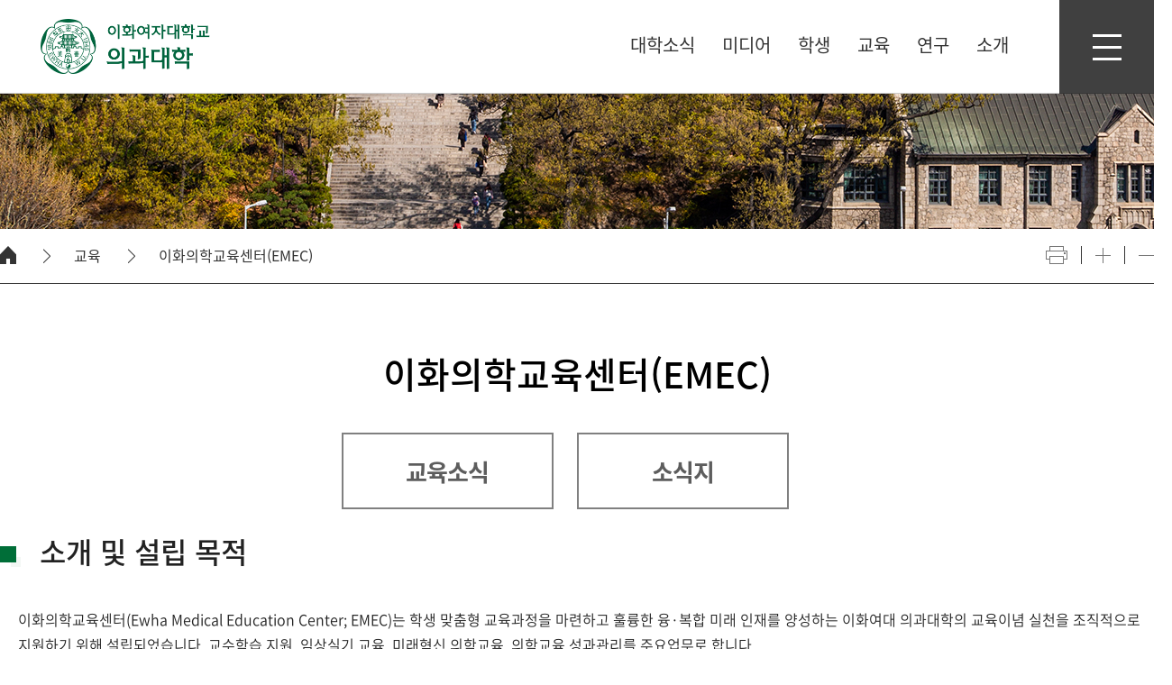

--- FILE ---
content_type: text/html;charset=UTF-8
request_url: https://www.ewhamed.ac.kr/ewhamed/education/ewha-medical-education-center.do
body_size: 34780
content:

			
<!doctype html>
<html lang="ko" class="no-js">
<head>
<title>이화의학교육센터(EMEC) | 이화여자대학교 의과대학</title>
<meta http-equiv="Content-Type" content="text/html; charset=utf-8" />
<meta http-equiv="X-UA-Compatible" content="IE=edge" />
<meta name="viewport" content="width=device-width,initial-scale=1.0,minimum-scale=1.0,maximum-scale=1.0,user-scalable=yes">
<link rel="icon" href="data:;base64,iVBORw0KGgo=">
<link rel="icon" type="image/png" sizes="16x16" href="/_res/ewha/_share/img/favicon/favicon-16x16.png">
<meta property="og:type" content="website"/>
<meta property="og:locale" content="ko"/>
<meta property="og:site_name" content="이화여자대학교 의과대학"/>
<meta property="og:updated_time" content="2025-06-02T15:08:59Z"/>
<meta name="twitter:card" content="summary"/>
<link rel="canonical" href="https://www.ewhamed.ac.kr/ewhamed/education/ewha-medical-education-center.do" />

<link defer rel="stylesheet" type="text/css" href="/_res/_common/css/cms.css" />
<link href="/_res/ewha/_share/css/cms-common.css?82452" rel="stylesheet" type="text/css" />

<link href="/_res/ewha/ewhamed/css/cms-common.css?94207" rel="stylesheet" type="text/css" />
<link rel="stylesheet" type="text/css" href="/_res/ewha/ewhamed/css/path.content.css?73251" />
<link rel="stylesheet" type="text/css" href="/_res/ewha/ewhamed/css/ewha-medical-education-center.content.css?44539" />
<link rel="stylesheet" type="text/css" href="/_res/ewha/ewhamed/css/title.content.css?73251" />
<link rel="stylesheet" type="text/css" href="/_res/ewha/ewhamed/css/footer.content.css?45416" />
<link rel="stylesheet" type="text/css" href="/_res/ewha/ewhamed/css/header.content.css?33732" />
<link rel="stylesheet" type="text/css" href="/_res/ewha/ewhamed/css/sub-visual.content.css?73251" />


<script type="text/javascript" src="/_res/_common/js/jquery/jquery-2.2.4.min.js"></script>
<script defer type="text/javascript" src="/_res/_common/js/jquery/jquery-ui-1.12.1.min.js"></script>
<script type="text/javascript">
//<![CDATA[
	var CMS = {"contentEditAuth":false,"isDevelopAllContent":false,"editImageLimitSize":1200,"isCallAdm":false,"editActive":true,"resourcePath":"\/_res\/ewha\/ewhamed\/","excludePrintSelector":"","locale":"ko","isCToken":true,"smoothScroll":"Y","mainContentId":"cms-content","appKey":"","contentEditOnlyMain":false,"servicePort":"","devContentKey":null,"subContentKeyMap":{},"boardNo":"","menuCd":"5840","ctx":"","sslPort":"","isMobileSite":false,"tokenSec":"0","editorVendor":"froala","localeScriptPath":"\/_custom\/ewha\/resource\/js\/","mainContentKey":"\/ewhamed\/_content\/ewha-medical-education-center","printClass":"cms-print","pageKind":"STATIC","editClass":"cms-edit","cherryPath":"\/_fox","siteId":"ewhamed","isDevelop":false,"device":"pc","isSSL":false}, ctx = '', locale = 'ko';

//]]>
</script>
<script defer type="text/javascript" src="/_res/_common/js/cms.js"></script>
	<script defer type="text/javascript" src="/_res/ewha/_share/js/pdfobject.min.js"></script>
<script src="/_res/ewha/_share/js/cms-common.js?42460" defer type="text/javascript" ></script>
<script src="/_res/ewha/ewhamed/js/cms-common.js?04960" defer type="text/javascript" ></script>
<script defer type="text/javascript" src="/_res/ewha/ewhamed/js/header.content.js?33732" ></script>
<script defer type="text/javascript" src="/_res/ewha/_share/js/gnbmobile.widget.js?14237" ></script>

</head>
<body class=" ewhamed-site pc color-type01" data-cur-uri="/ewhamed/education/ewha-medical-education-center.do">




<div class="wrap">
	<header>
		<div class="bottom-header-wrap" id="cms-gnb" data-cms-content="/ewhamed/_content/header">
			
				
			
<div class="bottom-header-box">
	<h1><a href="/ewhamed/index.do" title="바로가기"><span class="white"><img src="/_res/ewha/ewhamed/img/main/main-logo-w.png" alt="이화여자대학교 의과대학"></span><span class="green"><img src="/_res/ewha/ewhamed/img/main/main-logo.png" alt="이화여자대학교 의과대학"></span></a></h1>
	<div class="gnb-box">
		<div class="pc-box">
			
				
				
			
<ul class="gnb-ul">
	
		
		<li>
			<a href="/ewhamed/intro-new/notice.do" id="pc-gnb-menu-2564"  title="대학소식"  >대학소식</a>

			
				<div class="sub-mn-box">
					<ul class="sub-mn">
						
						
							<li>
								<a href="/ewhamed/intro-new/notice.do" id="pc-gnb-menu-2565"  title="공지사항"  >공지사항</a>

								
									
							</li>
						
							<li>
								<a href="/ewhamed/intro-new/academic-notice.do" id="pc-gnb-menu-2566"  title="학사공지"  >학사공지</a>

								
									
							</li>
						
							<li>
								<a href="/ewhamed/intro-new/medical-education-center-announcement.do" id="pc-gnb-menu-5841"  title="교육소식"  >교육소식</a>

								
									
							</li>
						
							<li>
								<a href="/ewhamed/intro-new/news.do" id="pc-gnb-menu-2567"  title="새소식"  >새소식</a>

								
									
							</li>
						
					</ul>
				</div>
			
		</li>
	
		
		<li>
			<a href="/ewhamed/news/medical-school.do" id="pc-gnb-menu-2568"  title="미디어"  >미디어</a>

			
				<div class="sub-mn-box">
					<ul class="sub-mn">
						
						
							<li>
								<a href="/ewhamed/news/medical-school.do" id="pc-gnb-menu-2569"  title="뉴스레터"  >뉴스레터</a>

								
									
							</li>
						
							<li>
								<a href="/ewhamed/news/medical-center.do" id="pc-gnb-menu-2572"  title="홍보동영상"  >홍보동영상</a>

								
									
							</li>
						
							<li>
								<a href="/ewhamed/news/gallery.do" id="pc-gnb-menu-2575"  title="갤러리"  >갤러리</a>

								
									
							</li>
						
							<li>
								<a href="/ewhamed/news/video-new.do" id="pc-gnb-menu-2576"  title="동영상"  >동영상</a>

								
									
							</li>
						
							<li>
								<a href="/ewhamed/news/brochure.do" id="pc-gnb-menu-2577"  title="브로셔"  >브로셔</a>

								
									
							</li>
						
					</ul>
				</div>
			
		</li>
	
		
		<li>
			<a href="/ewhamed/student/student-council-intro.do" id="pc-gnb-menu-2578"  title="학생"  >학생</a>

			
				<div class="sub-mn-box">
					<ul class="sub-mn">
						
						
							<li>
								<a href="/ewhamed/student/student-council-intro.do" id="pc-gnb-menu-2579"  title="학생회소개"  >학생회소개</a>

								
									
							</li>
						
							<li>
								<a href="/ewhamed/student/club-intro.do" id="pc-gnb-menu-2580"  title="동아리소개"  >동아리소개</a>

								
									
							</li>
						
							<li>
								<a href="/ewhamed/student/scholarship.do" id="pc-gnb-menu-2581"  title="장학제도"  >장학제도</a>

								
									
							</li>
						
							<li>
								<a href="/ewhamed/student/student-counseling.do" id="pc-gnb-menu-2582"  title="학생상담"  >학생상담</a>

								
									
							</li>
						
							<li>
								<a href="/ewhamed/student/emc.do" id="pc-gnb-menu-2583"  title="이화해외의료봉사단&#40;EMC&#41;"  >이화해외의료봉사단&#40;EMC&#41;</a>

								
									
							</li>
						
							<li>
								<a href="/ewhamed/student/community-health.do" id="pc-gnb-menu-2584"  title="수동면 지역사회보건관"  >수동면 지역사회보건관</a>

								
									
							</li>
						
							<li>
								<a href="/ewhamed/student/mentoring-program.do" id="pc-gnb-menu-2585"  title="멘토링 프로그램"  >멘토링 프로그램</a>

								
								
									<ul class="sub-mn02">
										
											<li>
												<a href="/ewhamed/student/learning-mentoring.do" id="pc-gnb-menu-2586"  title="학습멘토링"  ><span>학습멘토링</span></a>
											</li>
										
											<li>
												<a href="/ewhamed/student/career-mentoring.do" id="pc-gnb-menu-2587"  title="커리어멘토링"  ><span>커리어멘토링</span></a>
											</li>
										
									</ul>
									
							</li>
						
							<li>
								<a href="http://www.ewha.ac.kr/ewha/life/place.do" id="pc-gnb-menu-2588"  title="새창열림"  target="_blank" >공간예약시스템</a>

								
									
							</li>
						
							<li>
								<a href="/ewhamed/student/recommendations-and-consultation.do" id="pc-gnb-menu-2589"  title="건의 및 상담요청"  >건의 및 상담요청</a>

								
									
							</li>
						
					</ul>
				</div>
			
		</li>
	
		
		<li>
			<a href="/ewhamed/education/premedical-course-academic-schedule.do" id="pc-gnb-menu-2590"  title="교육"  class="active" >교육</a>

			
				<div class="sub-mn-box">
					<ul class="sub-mn">
						
						
							<li>
								<a href="/ewhamed/education/premedical-course-academic-schedule.do" id="pc-gnb-menu-2591"  title="의과대학"  >의과대학</a>

								
									
							</li>
						
							<li>
								<a href="/ewhamed/education/general-medical-department-course.do" id="pc-gnb-menu-2594"  title="일반대학원"  >일반대학원</a>

								
									
							</li>
						
							<li>
								<a href="/ewhamed/education/ewha-medical-education-center.do" id="pc-gnb-menu-5840"  title="이화의학교육센터&#40;EMEC&#41;"  class="active" >이화의학교육센터&#40;EMEC&#41;</a>

								
									
							</li>
						
							<li>
								<a href="/ewhamed/education/emsc.do" id="pc-gnb-menu-2600"  title="이화의학시뮬레이션센터&#40;EMSC&#41;"  >이화의학시뮬레이션센터&#40;EMSC&#41;</a>

								
									
							</li>
						
							<li>
								<a href="/ewhamed/education/international-exchange.do" id="pc-gnb-menu-2601"  title="국제교류"  >국제교류</a>

								
									
							</li>
						
							<li>
								<a href="/ewhamed/education/regulation.do" id="pc-gnb-menu-2602"  title="규정"  >규정</a>

								
									
							</li>
						
					</ul>
				</div>
			
		</li>
	
		
		<li>
			<a href="/ewhamed/study/intro-research-institute.do" id="pc-gnb-menu-2603"  title="연구"  >연구</a>

			
				<div class="sub-mn-box">
					<ul class="sub-mn">
						
						
							<li>
								<a href="/ewhamed/study/intro-research-institute.do" id="pc-gnb-menu-2604"  title="의과학연구소"  >의과학연구소</a>

								
									
							</li>
						
							<li>
								<a href="http://vaccine.ewha.ac.kr/" id="pc-gnb-menu-2611"  title="새창열림"  target="_blank" >이화백신효능연구센터</a>

								
									
							</li>
						
							<li>
								<a href="https://www.e-emj.org" id="pc-gnb-menu-2612"  title="새창열림"  target="_blank" >EMJ 이화의대지</a>

								
									
							</li>
						
							<li>
								<a href="/ewhamed/study/medical-library.do" id="pc-gnb-menu-2613"  title="의학도서관"  >의학도서관</a>

								
									
							</li>
						
					</ul>
				</div>
			
		</li>
	
		
		<li>
			<a href="/ewhamed/intro/greetings.do" id="pc-gnb-menu-2614"  title="소개"  >소개</a>

			
				<div class="sub-mn-box">
					<ul class="sub-mn">
						
						
							<li>
								<a href="/ewhamed/intro/greetings.do" id="pc-gnb-menu-2615"  title="학장인사말"  >학장인사말</a>

								
									
							</li>
						
							<li>
								<a href="/ewhamed/intro/intro.do" id="pc-gnb-menu-2616"  title="대학/대학원 소개"  >대학/대학원 소개</a>

								
									
							</li>
						
							<li>
								<a href="/ewhamed/intro/history-and-history.do" id="pc-gnb-menu-2617"  title="연혁 및 역사"  >연혁 및 역사</a>

								
									
							</li>
						
							<li>
								<a href="/ewhamed/intro/mission.do" id="pc-gnb-menu-2618"  title="사명"  >사명</a>

								
									
							</li>
						
							<li>
								<a href="/ewhamed/intro/graduation-results.do" id="pc-gnb-menu-2619"  title="졸업성과"  >졸업성과</a>

								
									
							</li>
						
							<li>
								<a href="/ewhamed/intro/achievements-after-graduation.do" id="pc-gnb-menu-2620"  title="졸업 후 성과"  >졸업 후 성과</a>

								
									
							</li>
						
							<li>
								<a href="/ewhamed/intro/current-state.do" id="pc-gnb-menu-2621"  title="학교현황"  >학교현황</a>

								
									
							</li>
						
							<li>
								<a href="/ewhamed/intro/anatomy-class.do" id="pc-gnb-menu-2622"  title="교실 및 교수소개"  >교실 및 교수소개</a>

								
									
							</li>
						
							<li>
								<a href="/ewhamed/intro/administration.do" id="pc-gnb-menu-2625"  title="행정안내"  >행정안내</a>

								
									
							</li>
						
							<li>
								<a href="/ewhamed/intro/magok-campus.do" id="pc-gnb-menu-2626"  title="시설안내"  >시설안내</a>

								
									
							</li>
						
							<li>
								<a href="/ewhamed/intro/location.do" id="pc-gnb-menu-2629"  title="찾아오시는길"  >찾아오시는길</a>

								
									
							</li>
						
							<li>
								<a href="/ewhamed/intro/development-fund.do" id="pc-gnb-menu-2630"  title="의과대학 발전기금 안내"  >의과대학 발전기금 안내</a>

								
									
							</li>
						
					</ul>
				</div>
			
		</li>
	
</ul>

		</div>
		<div class="mo-box">
			<nav class="slideMenu">
				<div class="m-util">
					<ul>
						<li><a href="/ewhamed/index.do" target="_blank" title="새창열림">Home</a></li>
						<li><a href="/ewhamedeng/index.do" target="_blank" title="새창열림">English</a></li>
						<li>
							
								
							



<a href="/_custom/ewha/sso/login.jsp?referer=/ewhamed/index.do" title="로그인" class="login"><span>로그인</span></a>

						</li>
					</ul>
				</div>
				<div class="m-gnb">
					
						
						
					
<ul class="dep1">
	

		
	<li><a href="/ewhamed/intro-new/notice.do" id="menu-2564"  title="대학소식"  ><span>대학소식</span></a>

		
			<ul class="dep2">
				
					<li><a href="/ewhamed/intro-new/notice.do" id="menu-2565"  title="공지사항"  >공지사항</a>

							
					</li>
				
					<li><a href="/ewhamed/intro-new/academic-notice.do" id="menu-2566"  title="학사공지"  >학사공지</a>

							
					</li>
				
					<li><a href="/ewhamed/intro-new/medical-education-center-announcement.do" id="menu-5841"  title="교육소식"  >교육소식</a>

							
					</li>
				
					<li><a href="/ewhamed/intro-new/news.do" id="menu-2567"  title="새소식"  >새소식</a>

							
					</li>
				
			</ul>
		
	</li>
	

		
	<li><a href="/ewhamed/news/medical-school.do" id="menu-2568"  title="미디어"  ><span>미디어</span></a>

		
			<ul class="dep2">
				
					<li><a href="/ewhamed/news/medical-school.do" id="menu-2569"  title="뉴스레터"  >뉴스레터</a>

						
							<ul class="dep3">
								
									<li><a href="/ewhamed/news/medical-school.do" id="menu-2570"  title="의과대학"  >의과대학</a></li>
								
									<li><a href="/ewhamed/news/medical-education-center.do" id="menu-2571"  title="의학교육센터"  >의학교육센터</a></li>
								
							</ul>
							
					</li>
				
					<li><a href="/ewhamed/news/medical-center.do" id="menu-2572"  title="홍보동영상"  >홍보동영상</a>

						
							<ul class="dep3">
								
									<li><a href="/ewhamed/news/medical-center.do" id="menu-2573"  title="의료원.이화여대"  >의료원.이화여대</a></li>
								
									<li><a href="/ewhamed/news/today-ewha-medi.do" id="menu-2574"  title="Today Ewha-Medi"  >Today Ewha-Medi</a></li>
								
							</ul>
							
					</li>
				
					<li><a href="/ewhamed/news/gallery.do" id="menu-2575"  title="갤러리"  >갤러리</a>

							
					</li>
				
					<li><a href="/ewhamed/news/video-new.do" id="menu-2576"  title="동영상"  >동영상</a>

							
					</li>
				
					<li><a href="/ewhamed/news/brochure.do" id="menu-2577"  title="브로셔"  >브로셔</a>

							
					</li>
				
			</ul>
		
	</li>
	

		
	<li><a href="/ewhamed/student/student-council-intro.do" id="menu-2578"  title="학생"  ><span>학생</span></a>

		
			<ul class="dep2">
				
					<li><a href="/ewhamed/student/student-council-intro.do" id="menu-2579"  title="학생회소개"  >학생회소개</a>

							
					</li>
				
					<li><a href="/ewhamed/student/club-intro.do" id="menu-2580"  title="동아리소개"  >동아리소개</a>

							
					</li>
				
					<li><a href="/ewhamed/student/scholarship.do" id="menu-2581"  title="장학제도"  >장학제도</a>

							
					</li>
				
					<li><a href="/ewhamed/student/student-counseling.do" id="menu-2582"  title="학생상담"  >학생상담</a>

							
					</li>
				
					<li><a href="/ewhamed/student/emc.do" id="menu-2583"  title="이화해외의료봉사단&#40;EMC&#41;"  >이화해외의료봉사단&#40;EMC&#41;</a>

							
					</li>
				
					<li><a href="/ewhamed/student/community-health.do" id="menu-2584"  title="수동면 지역사회보건관"  >수동면 지역사회보건관</a>

							
					</li>
				
					<li><a href="/ewhamed/student/mentoring-program.do" id="menu-2585"  title="멘토링 프로그램"  >멘토링 프로그램</a>

						
							<ul class="dep3">
								
									<li><a href="/ewhamed/student/learning-mentoring.do" id="menu-2586"  title="학습멘토링"  >학습멘토링</a></li>
								
									<li><a href="/ewhamed/student/career-mentoring.do" id="menu-2587"  title="커리어멘토링"  >커리어멘토링</a></li>
								
							</ul>
							
					</li>
				
					<li><a href="http://www.ewha.ac.kr/ewha/life/place.do" id="menu-2588"  title="새창열림"  target="_blank" >공간예약시스템</a>

							
					</li>
				
					<li><a href="/ewhamed/student/recommendations-and-consultation.do" id="menu-2589"  title="건의 및 상담요청"  >건의 및 상담요청</a>

							
					</li>
				
			</ul>
		
	</li>
	

		
	<li><a href="/ewhamed/education/premedical-course-academic-schedule.do" id="menu-2590"  title="교육"  class="active" ><span>교육</span></a>

		
			<ul class="dep2">
				
					<li><a href="/ewhamed/education/premedical-course-academic-schedule.do" id="menu-2591"  title="의과대학"  >의과대학</a>

						
							<ul class="dep3">
								
									<li><a href="/ewhamed/education/premedical-course-academic-schedule.do" id="menu-2592"  title="의예과"  >의예과</a></li>
								
									<li><a href="/ewhamed/education/medical-department-academic-schedule.do" id="menu-2593"  title="의학과"  >의학과</a></li>
								
							</ul>
							
					</li>
				
					<li><a href="/ewhamed/education/general-medical-department-course.do" id="menu-2594"  title="일반대학원"  >일반대학원</a>

						
							<ul class="dep3">
								
									<li><a href="/ewhamed/education/general-medical-department-course.do" id="menu-2595"  title="의학과"  >의학과</a></li>
								
									<li><a href="/ewhamed/education/medical-science-course.do" id="menu-2596"  title="의과학과"  >의과학과</a></li>
								
									<li><a href="/ewhamed/education/intro.do" id="menu-2597"  title="유전상담학 협동과정"  >유전상담학 협동과정</a></li>
								
									<li><a href="http://my.ewha.ac.kr/computationalmedicine/" id="menu-2598"  title="새창열림"  target="_blank" >컴퓨터의학 협동과정</a></li>
								
									<li><a href="/ewhamed/education/academic-schedule.do" id="menu-2599"  title="학사일정"  >학사일정</a></li>
								
							</ul>
							
					</li>
				
					<li><a href="/ewhamed/education/ewha-medical-education-center.do" id="menu-5840"  title="이화의학교육센터&#40;EMEC&#41;"  class="active" >이화의학교육센터&#40;EMEC&#41;</a>

							
					</li>
				
					<li><a href="/ewhamed/education/emsc.do" id="menu-2600"  title="이화의학시뮬레이션센터&#40;EMSC&#41;"  >이화의학시뮬레이션센터&#40;EMSC&#41;</a>

							
					</li>
				
					<li><a href="/ewhamed/education/international-exchange.do" id="menu-2601"  title="국제교류"  >국제교류</a>

							
					</li>
				
					<li><a href="/ewhamed/education/regulation.do" id="menu-2602"  title="규정"  >규정</a>

							
					</li>
				
			</ul>
		
	</li>
	

		
	<li><a href="/ewhamed/study/intro-research-institute.do" id="menu-2603"  title="연구"  ><span>연구</span></a>

		
			<ul class="dep2">
				
					<li><a href="/ewhamed/study/intro-research-institute.do" id="menu-2604"  title="의과학연구소"  >의과학연구소</a>

						
							<ul class="dep3">
								
									<li><a href="/ewhamed/study/intro-research-institute.do" id="menu-2605"  title="연구소소개"  >연구소소개</a></li>
								
									<li><a href="/ewhamed/study/scl.do" id="menu-2606"  title="이화-SCL 환경 건강선도연구센터"  >이화-SCL 환경 건강선도연구센터</a></li>
								
									<li><a href="/ewhamed/study/microenvironment.do" id="menu-2607"  title="염증 및 암 미세환경 조절 연구센터"  >염증 및 암 미세환경 조절 연구센터</a></li>
								
									<li><a href="/ewhamed/study/cerebropathia.do" id="menu-2608"  title="신경염증 뇌질환 연구센터"  >신경염증 뇌질환 연구센터</a></li>
								
									<li><a href="/ewhamed/study/stem-cell.do" id="menu-2609"  title="이화편도줄기세포연구센터&#40;줄기세포연구&#41;"  >이화편도줄기세포연구센터&#40;줄기세포연구&#41;</a></li>
								
									<li><a href="/ewhamed/study/clinical-research.do" id="menu-2610"  title="난치성 악골괴사질환 세포치료 임상연구센터"  >난치성 악골괴사질환 세포치료 임상연구센터</a></li>
								
							</ul>
							
					</li>
				
					<li><a href="http://vaccine.ewha.ac.kr/" id="menu-2611"  title="새창열림"  target="_blank" >이화백신효능연구센터</a>

							
					</li>
				
					<li><a href="https://www.e-emj.org" id="menu-2612"  title="새창열림"  target="_blank" >EMJ 이화의대지</a>

							
					</li>
				
					<li><a href="/ewhamed/study/medical-library.do" id="menu-2613"  title="의학도서관"  >의학도서관</a>

							
					</li>
				
			</ul>
		
	</li>
	

		
	<li><a href="/ewhamed/intro/greetings.do" id="menu-2614"  title="소개"  ><span>소개</span></a>

		
			<ul class="dep2">
				
					<li><a href="/ewhamed/intro/greetings.do" id="menu-2615"  title="학장인사말"  >학장인사말</a>

							
					</li>
				
					<li><a href="/ewhamed/intro/intro.do" id="menu-2616"  title="대학/대학원 소개"  >대학/대학원 소개</a>

							
					</li>
				
					<li><a href="/ewhamed/intro/history-and-history.do" id="menu-2617"  title="연혁 및 역사"  >연혁 및 역사</a>

							
					</li>
				
					<li><a href="/ewhamed/intro/mission.do" id="menu-2618"  title="사명"  >사명</a>

							
					</li>
				
					<li><a href="/ewhamed/intro/graduation-results.do" id="menu-2619"  title="졸업성과"  >졸업성과</a>

							
					</li>
				
					<li><a href="/ewhamed/intro/achievements-after-graduation.do" id="menu-2620"  title="졸업 후 성과"  >졸업 후 성과</a>

							
					</li>
				
					<li><a href="/ewhamed/intro/current-state.do" id="menu-2621"  title="학교현황"  >학교현황</a>

							
					</li>
				
					<li><a href="/ewhamed/intro/anatomy-class.do" id="menu-2622"  title="교실 및 교수소개"  >교실 및 교수소개</a>

						
							<ul class="dep3">
								
									<li><a href="/ewhamed/intro/anatomy-class.do" id="menu-2623"  title="기초의학교실"  >기초의학교실</a></li>
								
									<li><a href="/ewhamed/intro/internal-medicine-class.do" id="menu-2624"  title="임상의학교실"  >임상의학교실</a></li>
								
							</ul>
							
					</li>
				
					<li><a href="/ewhamed/intro/administration.do" id="menu-2625"  title="행정안내"  >행정안내</a>

							
					</li>
				
					<li><a href="/ewhamed/intro/magok-campus.do" id="menu-2626"  title="시설안내"  >시설안내</a>

						
							<ul class="dep3">
								
									<li><a href="/ewhamed/intro/magok-campus.do" id="menu-2627"  title="마곡캠퍼스"  >마곡캠퍼스</a></li>
								
									<li><a href="/ewhamed/intro/mokdong-campus.do" id="menu-2628"  title="목동캠퍼스"  >목동캠퍼스</a></li>
								
							</ul>
							
					</li>
				
					<li><a href="/ewhamed/intro/location.do" id="menu-2629"  title="찾아오시는길"  >찾아오시는길</a>

							
					</li>
				
					<li><a href="/ewhamed/intro/development-fund.do" id="menu-2630"  title="의과대학 발전기금 안내"  >의과대학 발전기금 안내</a>

						
							<ul class="dep3">
								
									<li><a href="/ewhamed/intro/development-fund.do" id="menu-3142"  title="소개"  >소개</a></li>
								
									<li><a href="/ewhamed/intro/donation-greetings.do" id="menu-3143"  title="인사말"  >인사말</a></li>
								
									<li><a href="/ewhamed/intro/development-fund-guide.do" id="menu-3144"  title="발전기금 안내"  >발전기금 안내</a></li>
								
									<li><a href="/ewhamed/intro/how-to-participate.do" id="menu-3145"  title="참여방법"  >참여방법</a></li>
								
									<li><a href="https://giving.ewha.ac.kr/giving/treatment/treatment.do" id="menu-3146"  title="새창열림"  target="_blank" >기부자예우</a></li>
								
							</ul>
							
					</li>
				
			</ul>
		
	</li>
	
</ul>
				</div>
				<button class="slide-close" type="button"><span class="hide">모바일메뉴 닫기</span></button>
			</nav>
			<div class="m-gnb-bg">&nbsp;</div>
		</div>
	</div>
	<ul class="sns-box">
		<li><a href="/ewhamedeng/index.do" title="Move to page"><img class="eng-btn" style="max-width:270px" src="/_res/ewha/ewhamedeng/img/main/main-logo-w.png" alt="EWHA WOMANS UNIVERSITY College of Medicine"></a></li>
		<li class="youtube"><a href="https://youtu.be/GD8X3OlkmK4" target="_blank" title="새창열림"><span>YOUTUBE</span></a></li>
		<li class="instagram"><a href="https://www.instagram.com/ewhamedicine/" target="_blank" title="새창열림"><span>INSTAGRAM</span></a></li>
	</ul>
	<button class="btn-m-menu" type="button"><span class="hide">전체메뉴 열기</span></button>
</div>
		</div>
	</header>
	<div class="sub-container">
		<div class="sub-visual-wrap" data-cms-content="/ewhamed/_content/sub-visual">
			
				
			
<div class="sub-visual-box">
	
		
	















<div class="sub-visual-img-box" style="background-image: url(/_res/ewha/_share/img/temp07/img-sub-vi01.jpg);">
</div>
</div>
		</div>
		<div class="path-wrap" data-cms-content="/ewhamed/_content/path">
			
				
			
<div class="path-box">
	<div>
		<div class="path-navi-wrap"><a class="home" href="/ewhamed" title="홈 바로가기"><span class="hide">홈</span></a>
			<div class="path-depth-wrap">
				
					
					
					
					
					
				




<ul>
	

		
		

		
			<li>
				<a href="/ewhamed/education/premedical-course-academic-schedule.do" id="menu-2590"  class="active" >교육</a>
				
				
			</li>
		
	

		
		

		
			<li>
				<a href="/ewhamed/education/ewha-medical-education-center.do" id="menu-5840"  class="active" >이화의학교육센터&#40;EMEC&#41;</a>
				
				
			</li>
		
	
</ul>
			</div>
		</div>
		<div class="info">
			<ul>
				<li class="print"><a href="#a" id="cms-print" title="프린트">&nbsp;</a></li>
				<li class="text-zoom in"><a href="#a" title="zoom in">&nbsp;</a></li>
				<li class="text-zoom out"><a href="#a" title="zoom out">&nbsp;</a></li>
			</ul>
		</div>
	</div>
</div>
		</div>
		<div class="content-wrap">
			<div class="title" data-cms-content="/ewhamed/_content/title">
				
					
				
<div class="page-title">
  <h3>
    
      
      
      
      
      
      
    
이화의학교육센터(EMEC)
  </h3>
</div>
			</div>
			<div class="sub-content cms-sub-content" data-cms-sub-content="HJXqgjZZAXbf">
				<!-- 지정된 서브컨텐츠가 하나도 존재하지 않습니다. -->	

			</div>
			<div class="content cms-print" id="cms-content">
	
		
			
		
<div class="contact-box">
	<div class="schematic-box">
		<ul class="schematic-type01">
			<li><a class="schematic-title" href="/ewhamed/intro-new/medical-education-center-announcement.do" target="_blank" title="새창열림">교육소식</a></li>
			<li><a class="schematic-title" href="/ewhamed/news/medical-education-center.do" target="_blank" title="새창열림">소식지</a></li>
			<!--<li><a class="schematic-title" href="#" target="_blank" title="새창열림">보고서</a></li> -->

		</ul>
	</div>
</div>
<div class="content-box">
	<div class="con-box">
		<h4 class="h4-tit01">소개 및 설립 목적</h4>
		<div class="con-inner-box">
			<p class="con-p no-pd">이화의학교육센터(Ewha Medical Education Center; EMEC)는 학생 맞춤형 교육과정을 마련하고 훌륭한 융&middot;복합 미래 인재를 양성하는 이화여대 의과대학의 교육이념 실천을 조직적으로 지원하기 위해 설립되었습니다. 교수학습 지원, 임상실기 교육, 미래혁신 의학교육, 의학교육 성과관리를 주요업무로 합니다.</p>
		</div>
	</div>
	<div class="con-box">
		<h4 class="h4-tit01">미션</h4>
		<div class="con-inner-box">
			<p class="con-p no-pd">&ldquo;이화여자대학교 의과대학의 의학교육 관련 제반 업무, 즉 교육과정 연구개발, 실행, 평가를 담당한다.&rdquo;</p>
		</div>
	</div>
	<div class="con-box">
		<h4 class="h4-tit01">비전</h4>
		<div class="con-inner-box">
			<p class="con-p no-pd">&quot;국내 최고 수준의 의학교육 전문 기구를 지향한다.&quot;</p>
		</div>
	</div>
	<div class="con-box no-pd">
		<h4 class="h4-tit01">조직도</h4>
		<p style="text-align: center;"><img src="/_res/ewha/ewhamed/img/main/EMEC.jpg" alt="" style="width: 41.29%;"><br></p>
		<p><br></p>
		<p><br></p>
		<p><br></p>
		<h4 class="h4-tit01">이화의학교육센터(EMEC) 인력구성</h4>
		<div class="con-box no-pd">
			<div class="table-wrap scrollbox">
				<div class="con-box no-pd">
					<div class="table-wrap scrollbox">
						<table class="ewha-table">
							<caption><strong>행정안내</strong><span>소속, 보직, 이름, 연락처, 이메일로 구성된 행정안내를 나타내는 표</span></caption>
							<colgroup>
								<col width="10%">
								<col width="30%">
								<col width="20%">
								<col width="20%">
								<col width="*">
							</colgroup>
							<thead>
								<tr>
									<th scope="col" style="width: 13.2863%;">소속</th>
									<th scope="col" style="width: 39.859%;">성명</th>
									<th style="width: 26.5727%;">내선번호</th>
									<th scope="col" style="width: 26.0769%;">이메일</th>
								</tr>
							</thead>
							<tbody>
								<tr>
									<td style="width: 13.2863%;">센터장</td>
									<td style="width: 39.859%;">김승정</td>
									<td style="width: 26.5727%;">2650-5132</td>
									<td style="width: 26.0769%;">
										<p style="text-align:center;word-break:keep-all;text-autospace:none;"><a href="mailto:sjkimwon@ewha.ac">sjkimwon@ewha.ac</a>.kr</p>
									</td>
								</tr>
								<tr>
									<td style="width: 13.2863%;">부센터장</td>
									<td style="width: 39.859%;">태정현</td>
									<td style="width: 26.5727%;">6986-1624</td>
									<td style="width: 26.0769%;">jhtae<a href="mailto:yahn@ewha.ac.kr" title="메일쓰기">@ewha.ac.kr</a></td>
								</tr>
								<tr>
									<td style="width: 13.2863%;">부센터장</td>
									<td style="width: 39.859%;">정민경</td>
									<td style="width: 26.5727%;">6986-1626</td>
									<td style="width: 26.0769%;"><a href="mailto:chungmk@ewha.ac">chungmk@ewha.ac</a>.kr</td>
								</tr>
								<tr>
									<td>부센터장</td>
									<td>정소미</td>
									<td>6986-6233</td>
									<td>angelica66<a href="mailto:72sooik@ewha.ac.kr" title="메일쓰기">@ewha.ac.kr</a></td>
								</tr>
								<tr>
									<td>연구원</td>
									<td>고아라</td>
									<td>6986-6011</td>
									<td>ara0597<a href="mailto:72sooik@ewha.ac.kr" title="메일쓰기">@ewha.ac.kr</a></td>
								</tr>
								<tr>
									<td>연구원</td>
									<td>이지영</td>
									<td>6986-6280</td>
									<td><a href="mailto:ji7894@ewha.ac">ji7894@ewha.ac</a>.kr</td>
								</tr>
								<tr>
									<td style="width: 13.2863%;">직원</td>
									<td style="width: 39.859%;">이근희</td>
									<td style="width: 26.5727%;">6986-6012</td>
									<td style="width: 26.0769%;">lgh805840<a href="mailto:kyjgueen1@ewha.ac.kr" title="메일쓰기">@ewha.ac.kr</a></td>
								</tr>
								<tr>
									<td style="width: 13.2863%;">직원</td>
									<td style="width: 39.859%;">최아리</td>
									<td style="width: 26.5727%;">6986-6152</td>
									<td style="width: 26.0769%;">arichoi<a href="mailto:72sooik@ewha.ac.kr" title="메일쓰기">@ewha.ac.kr</a></td>
								</tr>
								<tr>
									<td style="width: 13.2863%;">간호사</td>
									<td style="width: 39.859%;">김선희</td>
									<td style="width: 26.5727%;">6986-6150</td>
									<td style="width: 26.0769%;"><a href="mailto:ewhamsc@ewha.ac">ewhamsc@ewha.ac</a>.kr<a href="mailto:72sooik@ewha.ac.kr" title="메일쓰기"></a></td>
								</tr>
							</tbody>
						</table>
					</div>
				</div>
			</div>
			<p><br></p>
		</div>
	</div>
</div>
<p><br></p>
<h4 class="h4-tit01">중점과제</h4>
<p style="text-align: center;"><img src="/_res/ewha/ewhamed/img/education/emec_02.jpg" alt="" style="width: 1300px; height: 670px;"><br></p>
	
	
	
	
</div>
		</div>
	</div>
	<footer>
		<div class="bottom-footer-wrap" data-cms-content="/ewhamed/_content/footer">
			
				
			
<div class="bottom-footer-box">
  <div class="logo-box"><img src="/_res/ewha/_share/img/common/img-footer-logo-w.png" alt="이화여자대학교"></div>
  <div class="address-box">
    <div class="footer-link-box">
      <ul>
        <li><a class="open-pop" href="http://www.ewha.ac.kr/ewha/etc/privacy.do" target="_blank" title="개인정보처리방침">개인정보처리방침</a></li>
      </ul>
    </div><address>
    <p>서울특별시 강서구 마곡동로2길25 (마곡동, 이화여자대학교 의과대학)</p>
    <p class="tel">대표전화 <a href="tel:02-6986-6013" title="전화걸기">02-6986-6013</a>, <a href="tel:02-6986-6014" title="전화걸기">6014</a></p>
    <p class="tel tel-mg">이메일 <a href="mailto:mediewha@ewha.ac.kr" title="메일쓰기">mediewha@ewha.ac.kr</a></p></address>
    <p class="copyright">COPYRIGHT 2022 BY EWHA WOMANS UNIVERSITY. ALL RIGHTS RESERVED.</p>
  </div>
</div>
		</div>
	</footer>
</div>


</body>

</html>
			

--- FILE ---
content_type: text/css
request_url: https://www.ewhamed.ac.kr/_res/ewha/_share/css/cms-common.css?82452
body_size: 2551
content:
@charset "UTF-8";

@import url("font.css");
@import url("sub-guide.css");

/* common */
body{min-width:320px;font-family:'Noto Sans KR',sans-serif;font-weight:400;font-size:16px;color:#333;-webkit-text-size-adjust:none;-moz-text-size-adjust:none;-ms-text-size-adjust:none;overflow-x:hidden;}
body.over-hidden{overflow:hidden;}
.no-js{opacity:0;}
.pc-hide{display:none !important}
button{padding:0;border:none;}

header{z-index:120 !important;}

/* 레이어 팝업 */
.layer-popup-outer{display:none;position:fixed;top:0;left:0;padding:80px 50px;z-index:0;width:100%;height:100%;text-align:center;box-sizing:border-box;overflow-y:auto;-ms-overflow-style: none;scrollbar-width: none; /* Firefox */}
.layer-popup-outer::-webkit-scrollbar {display: none; /* Chrome, Safari, Opera*/}
.layer-popup-outer.on{display:block;z-index:130;background-color:rgba(0,0,0,0.4);}
.layer-popup-outer .layer-popup-wrap{display:inline-block;position:relative;z-index:40;margin:0 20px 20px 0;padding: 50px 15px 15px;min-width:355px;background-color:#fff;vertical-align:top;box-sizing:border-box;overflow: auto;}
.layer-popup-outer .layer-popup-wrap img{max-width:100%;}
.layer-popup-outer .layer-popup-wrap .btn-box{position: absolute;top: 10px;right: 0;padding: 0 15px;width: 100%;background-color: #fff;text-align: right;box-sizing: border-box;}
.layer-popup-outer .layer-popup-wrap .btn-box .btn-layer-close{display:inline-block;margin: 0 0 4px 4px;padding:2px 10px;border:1px solid #ccc;font-size:14px;color:#333;line-height: 19px;border-radius:5px;}
.layer-popup-outer .layer-popup-wrap .btn-box .btn-layer-close:first-of-type{margin-left:0;}

/* 상단배너 공통 */
.mo-gnb-open .top-banner-box{display:none;}

@media screen and (max-width:1024.98px) {
	.tablet-hide{display:none !important;}
}

@media screen and (max-width:768px) {
	/* common */
	body{font-size:14px;line-height:21px;}
	.pc-hide{display:block !important;}
	.mobile-hide{display:none !important;}

	/* 레이어 팝업 */
	.layer-popup-outer{padding:20px 10px;}
	.layer-popup-outer .layer-popup-wrap{margin:0 0 10px 0;padding:50px 10px 10px;max-width:100%;}
}

@media screen and (max-width:480px) {	
	/* 레이어 팝업 */
	.layer-popup-outer .layer-popup-wrap{min-width:260px;}
	.layer-popup-outer .layer-popup-wrap .btn-box{padding:0 10px;}
	.layer-popup-outer .layer-popup-wrap .btn-box .btn-layer-close{margin:0 0 4px 0;padding:2px 3px;font-size:12px;line-height:17px;}
}

--- FILE ---
content_type: text/css
request_url: https://www.ewhamed.ac.kr/_res/ewha/ewhamed/css/cms-common.css?94207
body_size: 741
content:
@charset "UTF-8";

@import url("/_res/ewha/_share/css/temp07-color.css");

/* layout */
.main header{position:absolute;top:0;left:0;z-index:40;width:100%;background:#fff;}
.container{overflow-x:hidden;}
.top-header-wrap{background-color:#222;}
.bottom-footer-wrap{background-color:#333333;}
.content-wrap{margin:0 auto;padding:75px 0 120px;max-width:1400px;}

/*sns*/
.fp-viewing-main00 .sns-box{display:block;}
@media screen and (max-width:1024px){
	.bottom-footer-wrap{background-color:#13232f;}
    .content-wrap{padding:60px 30px 100px;}
}

@media screen and (max-width:768px){
	.content-wrap{padding:30px 17px 50px;}
}

--- FILE ---
content_type: text/css
request_url: https://www.ewhamed.ac.kr/_res/ewha/ewhamed/css/path.content.css?73251
body_size: 2241
content:
.path-box{border-bottom:1px solid #333;}
.path-box > div{display:flex;margin:0 auto;padding:19px 0 20px;max-width:1400px;font-size: 0;line-height: 1;}

.path-navi-wrap{width: calc(100% - 120px);}
.path-navi-wrap .home{display: inline-block;width:18px;height:20px;background:url(/_res/ewha/_share/img/temp07/ico-path-home.png) no-repeat 50% 50%/100%;vertical-align: top;}

.path-depth-wrap{display:inline-block;width:calc(100% - 18px);}
.path-depth-wrap ul li{display:inline-block;padding:0 0 0 30px;}
.path-depth-wrap ul li:before{content:'';display:inline-block;margin:0 26px 0 0;width:8px;height:16px;background:url(/_res/ewha/_share/img/temp07/bg-path-arr.png) no-repeat 0 0/100%;vertical-align:middle;}
.path-depth-wrap ul li a{display:inline-block;font-size:16px;line-height:21px;vertical-align:middle;}

.path-box .info ul{display:inline-block;}
.path-box .info ul li{display:inline-block;padding:0 15px 0 0;}
.path-box .info ul li:last-of-type{padding:0;}
.path-box .info ul li::before{content:'';display:inline-block;margin:0 15px 0 0;width:1px;height:20px;background:#333;vertical-align:middle;}
.path-box .info ul li:first-child::before{display:none;}
.path-box .info ul li a{display:inline-block;vertical-align:middle;}
.path-box .info ul .print a{width:24px;height:20px;background:url(/_res/ewha/_share/img/common/ico-print.png) no-repeat center/100%;}
.path-box .info ul .text-zoom a{width:17px;height:17px;}
.path-box .info ul .text-zoom.in a{background:url(/_res/ewha/_share/img/common/ico-plus.png) no-repeat 50% 50%/100%;}
.path-box .info ul .text-zoom.out a{background:url(/_res/ewha/_share/img/common/ico-minus.png) no-repeat 50% 50%/100%;}

@media screen and (max-width: 1024px){
	.path-box > div{padding:19px 30px 20px;}
	.path-navi-wrap{width:100%;}
	.path-box .info{display:none;}
}

@media screen and (max-width: 768px){
	.path-box > div{padding: 10px 17px 11px;}
	
	.path-navi-wrap .home{width: 16px;height: 18px;}
	
	.path-depth-wrap ul li{padding:0 0 0 15px;}
	.path-depth-wrap ul li:before{margin:0 11px 0 0;width: 6px;height: 13px;}
	.path-depth-wrap ul li a{font-size:14px;line-height:19px;}
}

--- FILE ---
content_type: text/css
request_url: https://www.ewhamed.ac.kr/_res/ewha/ewhamed/css/ewha-medical-education-center.content.css?44539
body_size: 1511
content:
.contact-box{position:relative;}

.schematic-box .schematic-type01{display:flex;flex-wrap:wrap;justify-content:center;font-size:0;letter-spacing:0;word-spacing:0;box-sizing:border-box;}
.schematic-box .schematic-type01 li{margin:0 26px 26px 0;padding:25px 25px;width:calc(100% / 5 - 21px);background-color:#FFFF;text-align:center;box-sizing:border-box;border:1.5px solid gray;}
.schematic-box .schematic-type01 li:nth-of-type(5n){margin-right:0;}
.schematic-box .schematic-type01 li .schematic-title{padding:0 0 25px 0;font-size:26px;font-weight:700;line-height:32px;color:#5D5D5D;letter-spacing:-0.99px;}

@media screen and (max-width:1024px){
	.schematic-box .schematic-type01{justify-content:flex-start;}
	.schematic-box .schematic-type01 li{width:calc(100% / 3 - 12px);margin:0 18px 18px 0;padding:20px 20px;}
	.schematic-box .schematic-type01 li:nth-of-type(3n){margin-right:0;}
	.schematic-box .schematic-type01 li .schematic-title{padding:0 0 20px 0;font-size:18px;line-height:28px;}
	
}

@media screen and (max-width:768px){
	.schematic-box .schematic-type01 li{width:calc(100% / 2 - 12px);margin:0 12px 12px 0;padding:12px 12px;}
	.schematic-box .schematic-type01 li:nth-of-type(3n){margin-right:12px;}
	.schematic-box .schematic-type01 li:nth-of-type(2n){margin-right:0;}
	.schematic-box .schematic-type01 li .schematic-title{padding:0 0 12px 0;font-size:16px;line-height:26px;}
	
}

--- FILE ---
content_type: text/css
request_url: https://www.ewhamed.ac.kr/_res/ewha/ewhamed/css/title.content.css?73251
body_size: 385
content:
.page-title{margin:0 auto;padding:0 0 40px 0;text-align:center;}
.page-title h3{font-weight:500;font-size:40px;line-height:50px;color:#000;}

@media screen and (max-width :768px) {
	.page-title{padding:0 0 20px 0;}
	.page-title h3{font-size:22px;line-height:32px;}
}

--- FILE ---
content_type: text/css
request_url: https://www.ewhamed.ac.kr/_res/ewha/ewhamed/css/footer.content.css?45416
body_size: 3908
content:
.bottom-footer-box{position:relative;margin:0 auto;padding:30px 0;max-width:1400px;}
.bottom-footer-box .logo-box{display:inline-block;padding:0 88px 0 0;}
.bottom-footer-box .logo-box > p{display:inline-block;vertical-align: top;}
.bottom-footer-box .logo-box > p span{display:block;padding: 0 0 0 8px;font-family:'ewha', sans-serif;font-weight:400;font-size: 20px;color:#fff;line-height:1;}
.bottom-footer-box .logo-box > p span.type02{font-size: 16px;}

.footer-related-box{position:absolute;right:0;min-width:200px;}
.related-site-wrap > a{display:block;position:relative;padding: 7px 20px 6px;border: 1px solid #fff;box-sizing: border-box;}
.related-site-wrap > a span{font-size:16px;color:#fff;line-height: 1;}
.related-site-wrap > a span:after{content:'';position:absolute;top:50%;right:16px;margin:-4px 0 0;width:11px;height:7px;background:url(/_res/ewha/_share/img/temp04/bg-related-arr.png) no-repeat 0 0/100%;transition:transform .5s;}
.related-site-wrap > a.active span:after{transform:rotate(180deg);-ms-transform:rotate(180deg);}
.related-site-wrap .related-site-box{display:none;position:absolute;bottom:100%;left:0;z-index:50;width:100%;max-height:300px;border:1px solid #2a334d;border-bottom:0;background-color:#fff;box-sizing:border-box;overflow-y:scroll;}
.related-site-wrap .related-site-box ul{padding:20px;}
.related-site-wrap .related-site-box ul > li{padding:0 0 10px 0;}
.related-site-wrap .related-site-box ul > li:last-of-type{padding-bottom:0;}
.related-site-wrap .related-site-box ul > li > a{display:block;position:relative;padding:0 0 0 15px;font-size:16px;color:#333;line-height:26px;}
.related-site-wrap .related-site-box ul > li > a:before{content:'';position:absolute;top:13px;left:0;width:5px;height:2px;background:#2a334d;}

.address-box{display:inline-block;vertical-align:top;}
.address-box address{font-style:normal;}
.address-box address > p{display::block;position:relative;font-weight:200;font-size:14px;color:#fff;line-height:24px;}
.address-box address > p.tel{display:inline-block;color:rgba(255,255,255,0.54);}
.address-box address > p.tel-mg{margin: 0 0 0 16px;padding:0 0 0 23px;}
.address-box .copyright{font-weight:200;font-size:14px;color:rgba(255,255,255,0.54);line-height:24px;}

.address-box .footer-link-box ul li a{display:inline-block;font-weight:200;font-size:14px;color:#fff;line-height:24px;}

@media screen and (min-width:1025px){
	.footer-related-box{top:50%;transform:translateY(-50%);-ms-transform:translateY(-50%);}
	.address-box{max-width:calc(100% - 486px);}
	.address-box address > p.tel-mg:before{content:'';position:absolute;top:50%;left:0;width:1px;height:10px;background-color:rgba(255,255,255,0.12);transform:translateY(-50%);-ms-transform:translateY(-50%);}
}

@media screen and (max-width: 1024px){
	.bottom-footer-box{padding:50px 30px 30px;}
	.bottom-footer-box .logo-box{padding:0 36px 0 0;}
	.bottom-footer-box .logo-box > p{max-width:calc(100% - 44px);vertical-align:top;}
	.bottom-footer-box .logo-box > p span br{display:none;}
	
	.footer-related-box{display:inline-block;right:35px;width:50%;max-width: 180px;text-align:left;}

	.address-box{display: block;padding: 28px 0 0;}
	.address-box address{margin: 0 0 15px;padding: 0 0 10px;border-bottom: 1px solid rgba(255,255,255,0.12);}
	.address-box address > p{display:block;}
	.address-box address > p.tel{margin:0;padding:0;}
}

@media screen and (max-width:768px){
	.bottom-footer-box{padding:25px 15px 15px;}

	.footer-related-box{right:17px;}

	.address-box{padding:13px 0 0;}
	.address-box .copyright{line-height:19px;}
}

@media screen and (max-width:480px){
	.bottom-footer-box{padding: 75px 15px 15px;}
	.bottom-footer-box .logo-box{padding:0;}

	.footer-related-box{position:absolute;top: 20px;left:15px;width:calc(100% - 30px);max-width:100%;}
}

--- FILE ---
content_type: text/css
request_url: https://www.ewhamed.ac.kr/_res/ewha/ewhamed/css/header.content.css?33732
body_size: 9171
content:
.bottom-header-box{position:relative;margin:0 auto;padding: 0 105px 0 45px;box-sizing: border-box;}
.bottom-header-box:before{content:'';position:absolute;bottom:0;left:0;width:100%;height:1px;background:#ccc;}
.bottom-header-box:after{content:'';display:block;clear:both;}
.bottom-header-box h1{float:left;padding: 21px 0 21px;}
.bottom-header-box h1 > a{display:block;font-size: 0;}
.bottom-header-box h1 > a img{display:inline-block;width:190px;}
.bottom-header-box h1 > a .white{display:none;}
.bottom-header-box h1 > a .txt{display:inline-block;padding: 0 0 0 8px;font-family:'ewha', sans-serif;font-weight:400;font-size:28px;color:#00643d;line-height:1;vertical-align: middle;}

.pc-box{display: inline-block;}

.gnb-box{text-align:right;}
.gnb-ul{display:flex;padding:37px 110px 0 0;text-align:center;}
.gnb-ul > li{position:relative;padding:0 38px;}
.gnb-ul > li > a{display:block;padding: 0 0 36px 0;font-size:26px;line-height:31px;}
.sub-mn-box{display:none;position:absolute;top:100%;left: 50%;z-index:10;padding: 25px 7px;min-width: 250px;border: 1px solid #000;background:#fff;box-shadow:1px 1px 5px 0px rgba(0,0,0,0.1);box-sizing: border-box;transform:translateX(-50%);-ms-transform:translateX(-50%);}
.gnb-ul > li.on .sub-mn-box{display:block;}
.sub-mn > li{padding:0 0 20px;}
.sub-mn > li:last-of-type{padding:0;}
.sub-mn > li > a{display:inline-block;position:relative;padding:0 4px;font-size:20px;line-height:25px;color:#222;box-sizing:border-box;}
.sub-mn > li:hover > a{color:#006e38;}
.sub-mn > li:hover > a:before{content:'';position:absolute;top:50%;left:-2px;width:3px;height:3px;border-radius:50%;background-color:#006e38;transform:translateY(-50%);}
.sub-mn > li:hover > a:after{content:'';position:absolute;top:50%;right:-2px;width:3px;height:3px;border-radius:50%;background-color:#006e38;transform:translateY(-50%);}
.sub-mn > li > ul{padding:20px 0 0;}
.sub-mn > li > ul > li{padding:0 0 15px;}
.sub-mn > li > ul > li:last-of-type{padding:0;}
.sub-mn > li > ul > li > a{display:inline-block;font-weight:200;font-size:16px;line-height:21px;color:#555555;}

.btn-m-menu{position:absolute;top:0;right:0;width: 105px;height: 100%;background-image: url(/_res/ewha/_share/img/temp07/btn-all-menu.png);background-color:rgba(17,17,17,.8);background-repeat:no-repeat;background-position: center center;cursor:pointer;}

.slideMenu{position:fixed;top:0;right:-100%;z-index:999999;width:100%;max-width:545px;height: 100%;background-color: #fafafa;text-align:left;box-sizing:border-box;overflow-y: auto;}
.slideMenu .m-util{padding: 30px 80px 31px 20px;background-color: #006e38;box-sizing:border-box;}
.slideMenu .m-util ul{font-size:0;line-height:1;text-align:right;}
.slideMenu .m-util ul li{display:inline-block;position:relative;padding: 0 40px 0 0;line-height: 1;box-sizing: border-box;}
.slideMenu .m-util ul li:last-of-type{padding-right:20px;}
.slideMenu .m-util ul li:nth-last-of-type(-n + 2){padding-bottom:0;}
.slideMenu .m-util ul li a{display:inline-block;font-size:14px;color: #fff;line-height:19px;}
.slideMenu .m-util ul li a:hover{font-weight:600;text-decoration:underline;}

.m-gnb{position:relative;min-height: calc(100% - 80px);background-color: #006e38;box-sizing:border-box;}
.m-gnb .dep1{width: 41.2%;}
.m-gnb .dep1 > li > a{display:block;position:relative;padding: 24px 20px;border-bottom: 1px solid #fff;font-size: 18px;color: #fff;line-height: 23px;}
.m-gnb .dep1 > li > a.selected{background-color: #fff;color: #333;}
.m-gnb .dep1 > li a.active + ul{display:block;}

.m-gnb .dep2{display:none;position:absolute;top:0;right:0;padding: 22px 30px;width: 58.8%;height: 100%;background-color: #fff;box-sizing: border-box;}
.m-gnb .dep2 > li{position:relative;padding: 0 0 35px 0;}
.m-gnb .dep2 > li:last-of-type{padding:0;}
.m-gnb .dep2 > li > a{display:block;font-size: 20px;line-height: 25px;}
.m-gnb .dep2 > li > a:hover, .m-gnb .dep2 > li > a.active{font-weight: 500;color:#006e38;}

.m-gnb .dep3{padding: 23px 0 0 0;}
.m-gnb .dep3 > li{padding:0 0 5px;}
.m-gnb .dep3 > li:last-of-type{padding:0;}
.m-gnb .dep3 > li > a{font-weight:200;font-size: 17px;line-height: 22px;}
.m-gnb .dep3 > li > a:before{content:'-';display:inline-block;margin:0 4px 0 0;}
.m-gnb .dep3 > li > a:hover, .m-gnb .dep3 > li > a.active{color:#006e38;}

.slide-close{display:none;position:absolute;top: 0;right: 0;z-index: 10;width: 80px;height: 80px;background: url(/_res/ewha/_share/img/temp04/btn-m-menu-close.png) no-repeat 50% 50%;cursor:pointer;}
.m-gnb-bg{display:none;position:fixed;top:0;left:0;z-index:20;width:100%;height:100%;background-color:rgba(0,0,0,0.7);}
.slideMenu.on .slide-close, .slideMenu.on ~ .m-gnb-bg{display:block;}


.fp-viewing-main00 .bottom-header-box:before{display:none;}
.fp-viewing-main00 .bottom-header-box h1{/* padding:30px 0 29px; */}
.fp-viewing-main00 .bottom-header-box h1 > a .white{display:inline-block;}
.fp-viewing-main00 .bottom-header-box h1 > a .green{display:none;}
.fp-viewing-main00 .bottom-header-box h1 > a .txt{color:#fff;}
.fp-viewing-main00 .gnb-box .pc-box{display:none;}
.fp-viewing-main00 .on .gnb-box{display:inline-block;}

.sns-box{display:none;position:absolute;z-index:10;right:120px;top:35px;font-size:0;line-height: 1;text-align: right;}
.sns-box li{display:inline-block;padding: 0 28px 0 0;}
.sns-box li:last-of-type{padding:0;}
.sns-box li a{display:block;position:relative;padding: 8px 0 8px 50px;line-height: 1;}
.sns-box li a:before{content:'';position:absolute;top: 50%;left:0;width:40px;height:40px;transform: translateY(-50%);-ms-transform: translateY(-50%);}
.sns-box li.youtube a:before{background:url(/_res/ewha/_share/img/temp07/ico-main-sns01.png)no-repeat 0 0/100%;}
.sns-box li.instagram a:before{background:url(/_res/ewha/_share/img/temp07/ico-main-sns03.png)no-repeat 0 0/100%;}
.sns-box li a span{font-weight:500;font-size:20px;line-height:25px;color:#fff;}

.on .bottom-header-box:before{display:block;}
.on .bottom-header-box h1{padding:32px 0;}
.on .bottom-header-box h1 > a .white{display:none;}
.on .bottom-header-box h1 > a .green{display:inline-block;}
.on .bottom-header-box h1 > a .txt{color:#00643d;}

@media screen and (max-width:1600px){
	.gnb-ul{padding-right: 41px;}
	.gnb-ul > li{padding: 0 15px;}
	.gnb-ul > li > a{padding: 0 0 42px 0;font-size:20px;line-height:25px;}

	.sub-mn-box{min-width:200px;}
	.sub-mn > li > a{font-size:18px;line-height:23px;}
}

@media screen and (max-width:1200px){
	.gnb-box .pc-box{display:none;}
}

@media screen and (max-width:1024px){
	.bottom-header-box{padding: 0;}
	.bottom-header-box h1{padding: 13px 17px;}
	.bottom-header-box h1 > a img{display:inline-block;width:170px;}
	.bottom-header-box h1 > a .txt{font-size:18px;}
	.bottom-header-box .btn-m-menu{width: 56px;background-size: 18px;}

	.btn-m-menu{width: 80px;background-size: 25px;}

	/* 모바일메뉴 */	
	.slideMenu{max-width:100%;}
	.slideMenu .m-util{padding: 18px 65px 19px 20px;}

	.m-gnb{min-height: calc(100% - 56px);}
	.m-gnb .dep1{width:29%;}
	.m-gnb .dep1 > li > a{padding: 14px 20px;font-size: 16px;line-height: 21px;}

	.m-gnb .dep2{padding:20px 30px;width:71%;overflow-y: auto;}
	.m-gnb .dep2 > li{padding:0 0 15px 0;}
	.m-gnb .dep2 > li > a{font-size: 15px;line-height: 20px;}

	.m-gnb .dep3{padding: 5px 0 0 0;}
	.m-gnb .dep3 > li{padding:0 0 5px;}
	.m-gnb .dep3 > li > a{font-size:14px;line-height:19px;}
	.m-gnb .dep3 > li > a:before{margin:0 4px 0 0;}

	.sns-box{right: 90px;top: 14px;}
	.sns-box li{padding: 0 14px 0 0;}
	.sns-box li a{padding: 8px 0 8px 40px;}
	.sns-box li a:before{width: 30px;height: 30px;}
	.sns-box li a span{font-size: 16px;line-height: 21px;}
		.eng-btn{width:200px}


	.slide-close{width: 56px;height: 56px;background-size: 14px;}
}

@media screen and (max-width:768px){
	.bottom-header-box{padding:0 56px 0 0;}
	.bottom-header-box h1 > a img{display:inline-block;width:140px;}
	/* 모바일메뉴 */	
	.slideMenu{}
	.slideMenu .m-util{padding: 18px 70px 19px 15px;}
	.slideMenu .m-util ul li{padding:0 20px 0 0;}
	.slideMenu .m-util ul li:last-of-type{padding-right:10px;}

	.m-gnb .dep2 > li > a{}

	.sns-box{right: 17px;top: 62px;}
	.sns-box li{padding: 0 12px 0 0;}
	.sns-box li a{padding: 8px 0 8px 30px;}
	.sns-box li a:before{width: 20px;height: 20px;}
	.sns-box li a span{font-size: 12px;line-height: 17px;}
		.eng-btn{width:150px;}

}

@media screen and (max-width:480px){
	.bottom-header-box h1 > a span{display: inline-block;font-size:16px;vertical-align: middle;}

	/* 모바일메뉴 */	
	.slideMenu{}
	.slideMenu .m-util{padding: 18px 56px 19px 15px;}

	.m-gnb .dep1{width:140px;}
	.m-gnb .dep2{width:calc(100% - 140px);}

	.slide-close{width:56px;height:56px;}
}

@media screen and (max-width:420px){
	.bottom-header-box{padding:0 40px 0 0;}
	.bottom-header-box h1{padding: 9px 10px;}
	.bottom-header-box h1 > a img{width:140px;}
	.bottom-header-box h1 > a .txt{font-size:16px;}
	.bottom-header-box .btn-m-menu{width:40px;background-size:16px;}

	.sns-box{width:220px;right: 50%;transform: translateX(50%);top: 40px;text-align: center;}
	.sns-box li{padding: 0px 10px 0 0;}
}

--- FILE ---
content_type: text/css
request_url: https://www.ewhamed.ac.kr/_res/ewha/ewhamed/css/sub-visual.content.css?73251
body_size: 368
content:
.sub-visual-box{position:relative;overflow:hidden;}
.sub-visual-img-box{height:150px;background: url(/_res/ewha/_share/img/temp07/img-sub-vi01.jpg) no-repeat 50% 50%/cover;}

@media screen and (max-width:768px){
	.sub-visual-img-box{height:105px;}
}

--- FILE ---
content_type: text/css
request_url: https://www.ewhamed.ac.kr/_res/ewha/_share/css/font.css
body_size: 5443
content:
@charset "UTF-8";
@import url('https://fonts.googleapis.com/css2?family=Open+Sans:wght@600&display=swap');
@import url('https://fonts.googleapis.com/css2?family=Noto+Sans+JP:wght@100..900&family=Noto+Sans+SC:wght@100..900&family=Noto+Sans+TC:wght@100..900&display=swap');


/* 이화여자대학교 폰트 (로고에서 사용 - font-weight는 regular로만 적용) */
@font-face {
	font-family: 'ewha';
	font-style: normal;
	font-weight: 200;
	src: url(../etc/ewha.woff) format('woff'),
		url(../etc/ewha.otf) format('opentype');
}

/* noto sans */
@font-face {
	font-family: 'Noto Sans KR';
	font-style: normal;
	font-weight: 200;
	src: url(../etc/NotoSansKR-Light.woff2) format('woff2'),
		url(../etc/NotoSansKR-Light.woff) format('woff'),
		url(../etc/NotoSansKR-Light.otf) format('opentype');
}
@font-face {
	font-family: 'Noto Sans KR';
	font-style: normal;
	font-weight: 300;
	src: url(../etc/NotoSansKR-DemiLight.woff2) format('woff2'),
		url(../etc/NotoSansKR-DemiLight.woff) format('woff'),
		url(../etc/NotoSansKR-DemiLight.otf) format('opentype');
}
@font-face {
	font-family: 'Noto Sans KR';
	font-style: normal;
	font-weight: 400;
	src: url(../etc/NotoSansKR-Regular.woff2) format('woff2'),
		url(../etc/NotoSansKR-Regular.woff) format('woff'),
		url(../etc/NotoSansKR-Regular.otf) format('opentype');
}
@font-face {
	font-family: 'Noto Sans KR';
	font-style: normal;
	font-weight: 500;
	src: url(../etc/NotoSansKR-Medium.woff2) format('woff2'),
		url(../etc/NotoSansKR-Medium.woff) format('woff'),
		url(../etc/NotoSansKR-Medium.otf) format('opentype');
}
@font-face {
	font-family: 'Noto Sans KR';
	font-style: normal;
	font-weight: 700;
	src: url(../etc/NotoSansKR-Bold.woff2) format('woff2'),
		url(../etc/NotoSansKR-Bold.woff) format('woff'),
		url(../etc/NotoSansKR-Bold.otf) format('opentype');
}
/* noto sans CJK */
@font-face {
	font-family: 'Noto Sans CJK';
	font-style: normal;
	font-weight: 200;
	src: url(../etc/NotoSansCJKkr-Light.woff2) format('woff2'),
		url(../etc/NotoSansCJKkr-Light.woff) format('woff'),
		url(../etc/NotoSansCJKkr-Light.otf) format('opentype');
}
@font-face {
	font-family: 'Noto Sans CJK';
	font-style: normal;
	font-weight: 300;
	src: url(../etc/NotoSansCJKkr-DemiLight.woff2) format('woff2'),
		url(../etc/NotoSansCJKkr-DemiLight.woff) format('woff'),
		url(../etc/NotoSansCJKkr-DemiLight.otf) format('opentype');
}
@font-face {
	font-family: 'Noto Sans CJK';
	font-style: normal;
	font-weight: 400;
	src: url(../etc/NotoSansCJKkr-Regular.woff2) format('woff2'),
		url(../etc/NotoSansCJKkr-Regular.woff) format('woff'),
		url(../etc/NotoSansCJKkr-Regular.otf) format('opentype');
}
@font-face {
	font-family: 'Noto Sans CJK';
	font-style: normal;
	font-weight: 500;
	src: url(../etc/NotoSansCJKkr-Medium.woff2) format('woff2'),
		url(../etc/NotoSansCJKkr-Medium.woff) format('woff'),
		url(../etc/NotoSansCJKkr-Medium.otf) format('opentype');
}
@font-face {
	font-family: 'Noto Sans CJK';
	font-style: normal;
	font-weight: 700;
	src: url(../etc/NotoSansCJKkr-Bold.woff2) format('woff2'),
		url(../etc/NotoSansCJKkr-Bold.woff) format('woff'),
		url(../etc/NotoSansCJKkr-Bold.otf) format('opentype');
}
/* Pretendard */
@font-face {
	font-family: 'Pretendard';
	font-style: normal;
	font-weight: 100;
	src: url(../etc/Pretendard-Thin.woff2) format('woff2'),
		url(../etc/Pretendard-Thin.woff) format('woff'),
		url(../etc/Pretendard-Thin.otf) format('opentype');
}
@font-face {
	font-family: 'Pretendard';
	font-style: normal;
	font-weight: 200;
	src: url(../etc/Pretendard-ExtraLight.woff2) format('woff2'),
		url(../etc/Pretendard-ExtraLight.woff) format('woff'),
		url(../etc/Pretendard-ExtraLight.otf) format('opentype');
}
@font-face {
	font-family: 'Pretendard';
	font-style: normal;
	font-weight: 300;
	src: url(../etc/Pretendard-Light.woff2) format('woff2'),
		url(../etc/Pretendard-Light.woff) format('woff'),
		url(../etc/Pretendard-Light.otf) format('opentype');
}
@font-face {
	font-family: 'Pretendard';
	font-style: normal;
	font-weight: 400;
	src: url(../etc/Pretendard-Regular.woff2) format('woff2'),
		url(../etc/Pretendard-Regular.woff) format('woff'),
		url(../etc/Pretendard-Regular.otf) format('opentype');
}
@font-face {
	font-family: 'Pretendard';
	font-style: normal;
	font-weight: 500;
	src: url(../etc/Pretendard-Medium.woff2) format('woff2'),
		url(../etc/Pretendard-Medium.woff) format('woff'),
		url(../etc/Pretendard-Medium.otf) format('opentype');
}
@font-face {
	font-family: 'Pretendard';
	font-style: normal;
	font-weight: 600;
	src: url(../etc/Pretendard-SemiBold.woff2) format('woff2'),
		url(../etc/Pretendard-SemiBold.woff) format('woff'),
		url(../etc/Pretendard-SemiBold.otf) format('opentype');
}
@font-face {
	font-family: 'Pretendard';
	font-style: normal;
	font-weight: 700;
	src: url(../etc/Pretendard-Bold.woff2) format('woff2'),
		url(../etc/Pretendard-Bold.woff) format('woff'),
		url(../etc/Pretendard-Bold.otf) format('opentype');
}
@font-face {
	font-family: 'Pretendard';
	font-style: normal;
	font-weight: 800;
	src: url(../etc/Pretendard-ExtraBold.woff2) format('woff2'),
		url(../etc/Pretendard-ExtraBold.woff) format('woff'),
		url(../etc/Pretendard-ExtraBold.otf) format('opentype');
}
@font-face {
	font-family: 'Pretendard';
	font-style: normal;
	font-weight: 900;
	src: url(../etc/Pretendard-Black.woff2) format('woff2'),
		url(../etc/Pretendard-Black.woff) format('woff'),
		url(../etc/Pretendard-Black.otf) format('opentype');
}

--- FILE ---
content_type: text/css
request_url: https://www.ewhamed.ac.kr/_res/ewha/_share/css/sub-guide.css
body_size: 14639
content:
@charset "UTF-8";

@import url("table.css");

/* common */
.content-box{min-height:400px;}
.con-box{padding: 0 0 50px 0;}
.con-box02{padding: 0 0 35px 0;}
.con-box03{padding: 0 0 30px 0;}
.con-inner-box{padding:0 0 0 20px;}
.bg-box{padding:25px 30px;background-color:#fafafa;}
.border-box{padding:25px 30px;border:1px solid #ccc;box-sizing:border-box;}
.con-p{padding: 0 0 15px 0;font-weight: 300;font-size:16px;color: #222;line-height: 28px;}
.slo-p{font-weight:500;font-size:20px;line-height:30px;}
.small-p{font-weight:200;font-size:14px;line-height:24px;color:#222;}
.h4-tit01{position: relative;padding: 0 0 40px 44px;font-weight: 500;font-size: 32px;color: #222;line-height: 42px;}
.h4-tit01:before{content:'';position:absolute;top: 27px;left: 12px;width: 11px;height: 11px;background-color: #f3f7f4;}
.h4-tit01:after{content:'';position:absolute;top: 15px;left:0;width:18px;height:18px;background-color:#006e38;}
.h5-tit01{position:relative;padding: 0 0 30px 20px;font-weight: 500;font-size: 24px;color: #222;line-height: 34px;}
.h5-tit01:before{content:'';position:absolute;top: 13px;left:0;width:8px;height:8px;background-color:#006e38;}
.h5-tit02{padding: 0 0 20px 0;font-weight: 500;font-size: 24px;color: #222;line-height: 34px;}
.h6-tit01{position: relative;padding: 0 0 20px 13px;font-weight: 500;font-size: 20px;color: #222;line-height: 30px;}
.h6-tit01:before{content:'';position:absolute;top: 5px;left:0;width:2px;height:21px;background-color:#006e38;}
.ul-type01 > li{position:relative;padding: 0 0 5px 15px;font-size:16px;color: #222;line-height:26px;text-indent:0;word-break:keep-all;}
.ul-type01 > li:last-of-type{padding-bottom:0;}
.ul-type01 > li:before{content:'';position:absolute;top: 11px;left:0;width: 3px;height: 3px;background-color: #006e38;border-radius:3px;}
.ul-type02 > li{position:relative;padding: 0 0 0 10px;font-weight: 200;font-size:16px;line-height:26px;text-indent:0;word-break:keep-all;}
.ul-type02 > li:last-of-type{padding-bottom:0;}
.ul-type02 > li:before{content:'';display:block;position:absolute;top:12px;left:0;width:5px;height:1px;background-color:#333;}
.ul-type03 > li{font-size:16px;line-height:26px;text-indent:0;word-break:keep-all;}
.ul-type04{padding:0 0 0 20px;}
.ul-type04 > li{padding:0 0 5px;font-size:16px;line-height:26px;font-weight:200;text-indent:-20px;}
.ul-type04 > li:last-of-type{padding-bottom:0;}
.ol-type01 > li{margin:0 0 0 18px;line-height:26px;list-style-type:decimal;text-indent:0;}
.ol-type02{padding:0 0 0 23px;}
.ol-type02 > li{line-height:27px;text-indent: -23px;word-break:keep-all;}
.ol-type03 > li{padding:0 0 15px 0;font-size:16px;line-height:26px;word-break:keep-all;}
.ol-type03 > li:last-of-type{padding-bottom:0;}
.bar-list{display:flex;flex-wrap:wrap;}
.bar-list li{position:relative;margin:0 12px 0 0;padding:0 12px 0 0;line-height:24px;}
.bar-list li:last-of-type{margin:0;padding:0;}
.bar-list li:after{content:'';display:block;position:absolute;top:5px;right:0;width:1px;height:15px;background:#333;}
.bar-list li:last-of-type:after{display:none;}
.mark-p{position: relative;padding: 0 0 0 20px;font-weight: 200;font-size:16px;color: #c42323;line-height:26px;text-indent:0;}
.mark-p:before{content:'※';position: absolute;top: 0;left: 0;}
.mark-p02{position: relative;padding: 0 0 0 15px;font-weight: 200;font-size:16px;color: #222;line-height:26px;text-indent:0;}
.mark-p02:before{content:'*';position: absolute;top: 0;left: 0;}
.d-ib{display:inline-block;}
a.txt-link{color:#6270bd;text-decoration:underline;}
.indent-zero{text-indent:0;}
.align-center{align-items:center;}

.txt-left{text-align:left !important;}
.txt-right{text-align:right !important;}
.txt-center{text-align:center !important;}
.txt-medium{font-weight:500 !important;}
.txt-bold{font-weight:700 !important;}
.txt-underline{text-decoration:underline;}
.txt-line-through{text-decoration:line-through;}
.txt-italic{font-style:italic;}
.txt-black{color:#333333 !important;}
.txt-red{color:#c42323 !important;}
.txt-blue{color:#2c49d6 !important;}
.txt-green{color:#008000 !important;}
.txt-purple{color:#800080 !important;}
.txt-brown{color:#8B4513 !important;}
.txt-yellow{color:#ffd700 !important;}
.txt-gray{color:#666666 !important;}
.txt-pink{color:#ff3399 !important;}
.txt-orange{color:#ff8300 !important;}

.img-box{text-align:center;vertical-align:top;}
.img-box.line{padding:40px;border:1px solid #ddd;}
.img-box img{max-width:100%;}
.img-box.w100 img{width:100%;}
.img-box .zoom-in{padding:10px 0 0 0;text-align:right;}
.object-fit img{width:100%;height:100%;object-fit:cover;}

.img-txt-box{display:flex;}
.img-txt-box .img-box{flex-shrink:0;max-width:300px;}
.img-txt-box.left .img-box{padding:0 50px 0 0;box-sizing:border-box;}
.img-txt-box.right .img-box{padding:0 0 0 50px;box-sizing:border-box;}

.fl-l{float:left;padding:0 20px 20px 0;}
.fl-r{float:right;padding:0 0 20px 20px;}
.vt-top{vertical-align:top;}

/* Top 버튼 */
.top-btn{position:fixed;bottom:20px;right:20px;padding:15px;z-index:20;text-align:center;border-radius:50%;box-sizing:border-box;}
.main .top-btn{display:none;}
.top-btn span{display:block;font-size:14px;color:#fff;line-height:19px;}
.top-btn span:before{content:'';display:block;margin:0 auto 2px;width:8px;height:4px;background:url(../img/common/bg-top-w.png) no-repeat 0 0/100%;}

/* 간격 */
.pd-t5{padding-top:5px !important;}
.pd-t10{padding-top:10px !important;}
.pd-t20{padding-top:20px !important;}
.pd-t30{padding-top:30px !important;}
.pd-b5{padding-bottom:5px !important;}
.pd-b10{padding-bottom:10px !important;}
.pd-b20{padding-bottom:20px !important;}
.pd-b30{padding-bottom:30px !important;}
.pd-l20{padding-left:20px !important;}
.pd-tb10{padding:10px 0 !important;}
.mg-t5{margin-top:5px !important;}
.mg-t10{margin-top:10px !important;}
.mg-t20{margin-top:20px !important;}
.mg-b10{margin-bottom:10px !important;}
.mg-b20{margin-bottom:20px !important;}
.mg-tb10{margin:10px 0 !important;}

.no-pd{padding-bottom:0 !important;}
.no-mg{margin-bottom:0 !important;}

/* 링크 버튼 */
.link-box.right{text-align:right;}
.link-box.d-ib ul li{display:inline-block;padding:0 6px 10px 0;}
.link-box ul li{display:block;padding:0 0 20px 0;}
.link-box ul li:last-of-type{padding:0;}
.link-box ul li a{display:inline-block;position:relative;padding:10px 56px 10px 25px;min-width:150px;border: 1px solid #222;font-weight: 200;font-size: 18px;color: #222;line-height:1;text-align: center;box-sizing: border-box;}
.link-box ul li a:hover{border-color:#006e38;background-color: #006e38;color:#fff;}
.link-box ul li a:after{content:'';display:none;position:absolute;top:50%;right:25px;transform:translateY(-50%);}
.link-box ul li a.down:after{display:inline-block;width:20px;height:18px;background:url(../img/common/bg-down-link.png) no-repeat 0 0/100%;}
.link-box ul li a.down:hover:after{background-image:url(../img/common/bg-down-link-w.png);}
.link-box ul li a.link:after{display:inline-block;width:18px;height:18px;background:url(../img/common/bg-link.png) no-repeat 0 0/100%;}
.link-box ul li a.link:hover:after{background-image:url(../img/common/bg-link-w.png);}

.s-btn{display:inline-block;margin:-2px 0 0 5px;padding:6px 13px;border:1px solid #777;background-color:#fff;font-weight: 200;font-size: 14px;color: #222;line-height:1;word-break:break-all;vertical-align:middle;}
.s-btn:hover{border-color:#006e38;background-color: #006e38;color:#fff;}
.s-btn:after{content:'';display:inline-block;vertical-align:middle;}
.s-link:after{margin:0 0 0 5px;width: 14px;height: 14px;background:url(../img/common/bg-link.png) no-repeat 0 0/100%;}
.s-link:hover:after{background-image:url(../img/common/bg-link-w.png);}
.s-down:after{margin:0 0 0 5px;width: 15px;height: 14px;background:url(../img/common/bg-down-link.png) no-repeat 0 0/100%;}
.s-down:hover:after{background-image:url(../img/common/bg-down-link-w.png);}

/* 탭 */
.tab-box{padding:0 0 55px 0;}
.tab-box ul{display: table;width: 100%;table-layout: fixed;}
.tab-box ul li{display: table-cell;position:relative;vertical-align: bottom;}
.tab-box ul li a{display:table;width:100%;min-height:65px;border:1px solid #ccc;border-left:none;background-color:#fff;table-layout:fixed;box-sizing:border-box;}
.tab-box ul li:first-of-type a{border-left:1px solid #ccc;}
.tab-box ul li.active a{min-height:75px;border-color: #0b5c2c;background-color:#0b5c2c;}
.tab-box ul li a span{display:table-cell;padding: 8px 10px;font-size:18px;color:#111;line-height:23px;text-align:center;vertical-align:middle;word-break:keep-all;}
.tab-box ul li.active a span{color:#fff;}

.tab-box.type02 ul{display:flex;flex-wrap:wrap;border-top:1px solid #ccc;border-left:1px solid #ccc;}
.tab-box.type02 ul li:nth-of-type(n){width:20%;border-top:none;border-left:none;box-sizing:border-box;}
.tab-box.type02 ul li:nth-of-type(n) a{display:table;width:100%;min-height:60px;border:none;border-right:1px solid #ccc;border-bottom:1px solid #ccc;table-layout:fixed;}
.tab-box.type02 ul li:nth-of-type(n) a span{display:table-cell;padding: 6px 10px;vertical-align:middle;}

.tab-box.con-tab ul{display:flex;flex-wrap:wrap;border-top:1px solid #ccc;border-left:1px solid #ccc;}
.tab-box.con-tab ul li:nth-of-type(n){width:20%;border-top:none;border-left:none;box-sizing:border-box;}
.tab-box.con-tab ul li:nth-of-type(n) a{display:table;width:100%;min-height:60px;border:none;border-right:1px solid #ccc;border-bottom:1px solid #ccc;table-layout:fixed;}
.tab-box.con-tab ul li:nth-of-type(n) a span{display:table-cell;padding: 6px 10px;vertical-align:middle;}

.m-tab-box{display:none;}

/* 교수템플릿 */
.prof-ul > li{position:relative;padding:0 0 20px 13px;font-size:16px;color:#222;line-height:26px;text-indent:0;word-break:keep-all;}
.prof-ul > li:last-of-type{padding-bottom:0;}
.prof-ul > li:before{content:'';position:absolute;top: 3px;left:0;width:2px;height:21px;background-color:#006e38;}
.prof-ol > li{position:relative;padding:2px 0 20px 50px;font-size:16px;color: #222;line-height:26px;text-indent:0;word-break:keep-all;}
.prof-ol > li:last-of-type{padding-bottom:0;}
.prof-ol > li > span{position:absolute;top:0;left:0;min-width:35px;font-weight:500;font-size:30px;color:#0b5c2c;line-height:1;text-align:center;}

@media screen and (max-width: 1024px){
	/* common */
	.img-box.line{padding:20px;}

	/* 탭 - 대외협력처 사이트에서는 모바일 셀렉트박스 탭 사용 안함 */    
	body:not(.giving-site) .tab-box:not(.con-tab){display:none;}
	body:not(.giving-site) .m-tab-box{display:block;position:relative;margin: 0 0 30px 0;}
	.m-tab-box label{display:block;position:relative;padding: 10px 30px;background: #0b5c2c url(../img/common/btn-tab-open.png) no-repeat right 10px top 50%;width:100%;height: 42px;font-family:inherit;font-weight:500;font-size:14px;color:#fff;-webkit-appearance:none;-moz-appearance:none;appearance:none;text-align:center;box-sizing:border-box}
	.tab-sel{position:absolute;top:0;left:0;width:100%;height: 42px;filter:alpha(opacity=0);opacity:0;}
	.tab-sel option{background:#f2f2f2;color:#395065;}
}

@media screen and (max-width: 768px) {
	/* common */
	.con-box{padding: 0 0 35px 0;}
	.con-box02{padding: 0 0 25px 0;}
	.con-box03{padding: 0 0 20px 0;}
	.con-inner-box{padding:0 0 0 10px;}
	.bg-box{padding:10px 20px;}
	.border-box{padding:10px 20px;}
	.con-p{padding: 0 0 10px 0;font-size: 14px;line-height: 24px;}
	.slo-p{font-size:20px;line-height:30px;}
	.small-p{font-size:12px;line-height:22px;}
	.h4-tit01{padding: 0 0 20px 24px;font-size: 22px;line-height: 32px;}
	.h4-tit01:before{top: 20px;left: 7px;width: 8px;height: 8px;}
	.h4-tit01:after{top: 12px;width: 12px;height: 12px;}
	.h5-tit01{padding: 0 0 15px 15px;font-size: 20px;line-height: 30px;}
	.h5-tit01:before{top: 13px;width: 5px;height: 5px;}
	.h5-tit02{padding: 0 0 15px 0;font-size: 20px;line-height: 30px;}
	.h6-tit01{padding: 0 0 10px 12px;font-size: 18px;line-height: 28px;}
	.h6-tit01:before{top: 6px;height: 17px;}
	.ul-type01 > li{padding: 0 0 3px 12px;font-size: 14px;line-height: 24px;}
	.ul-type01 > li:before{top: 11px;width: 3px;height: 3px;}
	.ul-type02 > li{padding: 0 0 0 10px;font-size: 14px;line-height: 24px;}
	.ul-type02 > li:before{width: 4px;}
	.ul-type03 > li{font-size:14px;line-height:24px;}
	.ul-type04{padding:0 0 0 15px;}
	.ul-type04 > li{padding:0 0 2px;font-size:14px;line-height:24px;text-indent:-15px;}
	.ol-type01 > li{margin:0 0 0 14px;line-height:24px;}
	.ol-type02{padding:0 0 0 18px;}
	.ol-type02 > li{font-size:14px;line-height:24px;text-indent:-18px;}
	.ol-type03 > li{padding:0 0 5px;font-size:14px;line-height:24px;}
	.bar-list li{margin:0 8px 0 0;padding:0 8px 0 0;font-size:14px;line-height:22px;}	
	.bar-list li:after{height:14px;top:4px;}
	.mark-p{font-size:12px;line-height:22px;}
	.mark-p:before{padding:0 3px 0 0;}
	.mark-p02{font-size:12px;line-height:22px;}
	.mark-p02:before{padding:0 3px 0 0;}
	
	.img-box.line{padding:10px;}

	.img-txt-box{flex-wrap:wrap;justify-content:center;}
	.img-txt-box.right{flex-direction:column-reverse;}
	.img-txt-box .img-box{max-width:100%;}
	.img-txt-box .txt-box{width:100%;}
	.img-txt-box.left .img-box{padding:0 0 20px;}
	.img-txt-box.right .img-box{padding:0 0 20px;}
	
	.fl-l{float:none;padding:0 0 10px 0;}
	.fl-r{float:none;padding:0 0 10px 0;}

	/* Top 버튼 */
	.top-btn span{font-size:12px;line-height:17px;}
	.top-btn span:before{width:6px;height:3px;}

	/* 링크버튼 */
	.link-box.d-ib ul li{padding:0 6px 10px 0;}
	.link-box ul li{padding:0 0 10px 0;}
	.link-box ul li a{padding:8px 42px 8px 18px;min-width:auto;font-size:14px;}
	.link-box ul li a:after{right:18px;}
	.link-box ul li a.down:after{width:16px;height:14px;}
	.link-box ul li a.link:after{width:14px;height:14px;}
	
	.s-btn{padding: 4px 8px;font-size:12px;}
	.s-link:after{width:11px;height:11px;}
	.s-down:after{width:12px;height: 11px;}

	/* 탭 */
	.tab-box.type02 ul li:nth-of-type(n){width:33.33333%;}
	.tab-box.type02 ul li:nth-of-type(n) a{min-height:40px;}
	.tab-box.type02 ul li:nth-of-type(n) a span{padding:3px 5px;font-size:14px;line-height:19px;}

	.tab-box.con-tab ul li:nth-of-type(n){width:33.33333%;}
	.tab-box.con-tab ul li:nth-of-type(n) a{min-height:40px;}
	.tab-box.con-tab ul li:nth-of-type(n) a span{padding:3px 5px;font-size:14px;line-height:19px;}

	/* 교수템플릿 */
	.prof-ul > li{padding:0 0 15px 10px;font-size:14px;line-height:24px;}
	.prof-ul > li:before{height:17px;}
	.prof-ol > li{padding:2px 0 15px 35px;font-size:14px;line-height:24px;}
	.prof-ol > li > span{min-width:28px;font-size:24px;line-height:29px;}
}

@media screen and (max-width:420px) {			
	/* 탭 */
	.tab-box.type02 ul li:nth-of-type(n){width:50%;}

	.tab-box.con-tab ul li:nth-of-type(n){width:50%;}
}

--- FILE ---
content_type: text/css
request_url: https://www.ewhamed.ac.kr/_res/ewha/_share/css/temp07-color.css
body_size: 5697
content:
@charset "UTF-8";

/* 헤더 */
.color-type02 .sub-mn > li > a:hover,
.color-type02 .m-gnb .dep2 > li > a:hover, .color-type02 .m-gnb .dep2 > li > a.active,
.color-type02 .m-gnb .dep3 > li > a:hover, .color-type02 .m-gnb .dep3 > li > a.active{color:#0c4da1;}

.color-type02 .sub-mn > li > a:hover:before,
.color-type02 .sub-mn > li > a:hover:after,
.color-type02 .slideMenu .m-util,
.color-type02 .m-gnb{background-color:#0c4da1;}

/* 메인페이지 */
.color-type02 .main-visual-inner-box .quick-link-box ul li a:hover{border-color:#0c4da1;}
.color-type02 .main-visual-inner-box .quick-link-box ul li a:hover,
.color-type02 .main-notice-box > ul > li:hover{background-color:#0c4da1;}
.color-type02 .main-content-box02{background-image:url(/_res/ewha/_share/img/temp07/bg-main-content02-02.jpg);}

/* 서브가이드(컨텐츠) */
.color-type02 .h4-tit01:after, 
.color-type02 .h5-tit01:before,
.color-type02 .h6-tit01:before,
.color-type02 .ul-type01 > li:before,
.color-type02 .link-box ul li a:hover,
.color-type02 .s-btn:hover,
.color-type02 .tab-box ul li.active a,
.color-type02 .m-tab-box label{background-color:#0c4da1;}
.color-type02 .link-box ul li a:hover,
.color-type02 .s-btn:hover,
.color-type02 .tab-box ul li.active a{border-color:#0c4da1;}

/* 인사말 */
.color-type02 .greetings-box.type01 .greetings-slo-p,
.color-type02 .greetings-box.type02 .greetings-slo-p span{color:#0c4da1;}
.color-type02 .greetings-box.type01 .greetings-img-box > div:before{background-color:#0c4da1;}

/* 사이트맵 */
.color-type02 .site-map > li > a{color:#0c4da1;}
.color-type02 .site-map > li > a:after{background-color:#0c4da1;}

/* 테이블 */
.color-type02 .ewha-table{border-color:#0c4da1;}
.color-type02 .ewha-table thead th, .color-type02 .ewha-table tbody th{background-color:#f3f6fa;} /* 기본 컬러 색상의 5%에 해당하는 색상 */

/* 게시판 */
.color-type02 .b-h5-tit01,
.color-type02 .bn-view-common01 .b-file-box ul li a:hover,
.color-type02 .bn-list-img01.type01 .b-box02 .b-title-box .b-cate,
.color-type02 .bn-history01.type01 .b-history-box dl dd > div .b-content .b-date,
.color-type02 .bn-history01.type02 .b-history-box dl dt span,
.color-type02 .bn-list-faq01.type01 .b-ans-box > div > span{color:#0c4da1;}

.color-type02 .bn-list-common01 table, 
.color-type02 .bn-list-common02.type01 > ul, 
.color-type02 .bn-view-common01 .b-main-box,  
.color-type02 .bn-write-common01 .b-table-wrap, 
.color-type02 .bn-write-common01 .b-bg-box,
.color-type02 .bn-list-img01.type01 > ul, .color-type02 .bn-list-thumb01.type01 > ul, 
.color-type02 .bn-list-person01.type01 .b-wrap, .color-type02 .bn-list-person02.type01 .b-wrap, 
.color-type02 .bn-list-person01.type01 .b-wrap .b-prof-left-box .b-img-box:before, 
.color-type02 .bn-list-person01.type01 .b-wrap .b-prof-box01 > div .b-prof-link-box > ul > li > a:hover,
.color-type02 .bn-list-person02.type01 .b-wrap .b-prof-detail-box > ul > li.active .b-prof-tab, 
.color-type02 .bn-view-person01.type01 .b-prof-bottom-box, 
.color-type02 .bn-write-person01.type01 .b-person-top-box > div:nth-of-type(2), 
.color-type02 .bn-history01.type01 .b-history-box, 
.color-type02 .bn-history01.type02 .b-history-box dl dt:before, 
.color-type02 .fc-view > table,
.color-type02 .bn-list-cal01.type01 .b-cal-list-box > div:first-of-type, 
.color-type02 .bn-write-schedule01 .b-cal-mon-box, 
.color-type02 .bn-list-faq01.type01 > ul, 
.color-type02 .bn-list-faq01.type01 .b-ans-box > div > span, 
.color-type02 .type01 .b-radio:checked + label:before,
.color-type02 .b-btn01 ul li .b-btn-c-white{border-color:#0c4da1;}

.color-type02 .bn-list-person02.type01 .b-wrap .b-prof-detail-box > ul{border-bottom-color:#0c4da1;}
.color-type02 .bn-write-person01.type01 .b-person-con-box > div{border-top-color:#0c4da1;}

.color-type02 .b-category01.type01 .category-box .tab-cate01 li.active a,
.color-type02 .bn-list-common01 .b-title-box .b-etc-box .b-new, 
.color-type02 .bn-view-common01 .b-reply-wrap .write-reply-content .write-reply-etc-box button, 
.color-type02 .bn-view-common01 .b-write-reply-box .write-reply-content .write-reply-etc-box > button, 
.color-type02 .bn-view-common01 .b-reply-wrap .write-reply-content .write-reply-etc-box button, 
.color-type02 .bn-list-person01.type01 .b-wrap .b-prof-box01 > div .b-prof-link-box > ul > li > a:hover,
.color-type02 .bn-view-person01.type01 .b-prof-bottom-box > div ul li:before, 
.color-type02 .bn-list-person02.type01 .b-wrap .b-prof-detail-box > ul > li.active .b-prof-tab:before, 
.color-type02 .b-popup-box .b-popup-title-box p,
.color-type02 .bn-history01.type01 .b-history-box dl dt, 
.color-type02 .bn-list-faq01.type01 .b-quest-box.faq-close > span:nth-of-type(1), 
.color-type02 .type01 .b-radio:checked + label:after, 
.color-type02 .b-paging01.type01 .b-paging-wrap ul li a.active, 
.color-type02 .b-btn01.type01 ul li a:hover, .color-type02 .b-btn01.type01 ul li button:hover, .color-type02 .b-btn-small:hover{background-color:#0c4da1;}

.color-type02 .bn-write-common01 .b-table-box .b-row-box .b-title-box, 
.color-type02 .fc-unthemed th,
.color-type02 .bn-list-cal01.type01 .b-cal-top-box div p, 
.color-type02 .bn-write-schedule01.type01 .b-table-box .b-row-box .b-title-box{background-color:#f3f6fa;} /* 기본 컬러 색상의 5%에 해당하는 색상 */

.color-type02 .board-calendar-tab .b-viewmode-box .b-view-cal.active{background-image:url(../img/temp07/ico-cal02-on.png);}
.color-type02 .board-calendar-tab .b-viewmode-box .b-view-cal-lst.active{background-image:url(../img/temp07/ico-cal-lst02-on.png);}

@media screen and (min-width:1025px){	
	.color-type02 .bn-history01.type02 .b-history-box dl:nth-of-type(odd) dt:after{background-color:#0c4da1;}
}

--- FILE ---
content_type: text/css
request_url: https://www.ewhamed.ac.kr/_res/ewha/_share/css/table.css
body_size: 2993
content:
@charset "UTF-8";

.table-wrap{overflow:hidden;}
.ewha-table{width:calc(100% + 1px);table-layout:fixed;border-top: 2px solid #0b5c2c;border-spacing:0;border-collapse:separate;}
.ewha-table thead th{padding: 18px 20px 19px;border-right:1px solid #d5d5db;border-bottom:1px solid #d5d5db;background-color: #f3f7f4;font-weight: 400;font-size: 16px;color: #222;line-height: 22px;text-align:center;word-wrap:break-word;}
.ewha-table thead th.th-left{text-align:left !important;}

.ewha-table tbody th{padding:12px 20px 13px;border-right:1px solid #d5d5db;border-bottom:1px solid #d5d5db;background-color: #f3f7f4;font-weight: 400;font-size: 16px;color: #222;line-height: 22px;text-align:center;letter-spacing:-0.5px;word-wrap:break-word;}
.ewha-table tbody th a:hover{text-decoration:underline;}
.ewha-table tbody th.th-left{text-align:left !important;}
.ewha-table tbody td{padding: 17px 20px 18px;border-right:1px solid #d5d5db;border-bottom:1px solid #d5d5db;font-weight: 200;font-size:16px;color: #222;line-height:24px;word-wrap:break-word;text-align:center;}
.ewha-table tbody td.td-left{text-align:left !important;}
.ewha-table tbody td.td-bg{background-color:#f3f7f4;}
.ewha-table tbody td.td-bg-gray{background-color:#efefef;}
.ewha-table tbody td.td-top{vertical-align:top;}
.ewha-table tbody td a:hover{text-decoration:underline;}
.ewha-table tbody td.no-right{border-right:none}
.ewha-table thead th.no-right{border-right:none}
.ewha-table thead th:last-child{border-right:none !important}
.ewha-table tbody td:last-child{border-right:none !important}
.ewha-table thead th.yes-right{border-right:1px solid #d5d5db !important;}
.ewha-table tbody th.yes-right{border-right:1px solid #d5d5db !important;}
.ewha-table tbody td.yes-right{border-right:1px solid #d5d5db !important;}

.ewha-table tfoot th{padding:12px 20px 13px;border-right:1px solid #d5d5db;border-bottom:1px solid #d5d5db;background-color: #f3f7f4;font-weight: 400;font-size: 16px;color: #222;line-height: 22px;text-align:center;letter-spacing:-0.5px;word-wrap:break-word;}
.ewha-table tfoot td{padding:12px 20px 13px;border-right:1px solid #d5d5db;border-bottom:1px solid #d5d5db;background-color:#f3f7f4;font-weight:500;font-size:18px;color:#333;line-height:24px;text-align:center;letter-spacing:-0.5px;word-wrap:break-word;}

/* scrollbox */
.msg-touch-help {display:none;}

@media screen and (max-width:768px) {
	.ewha-table thead th{padding: 10px 5px;font-size:14px;line-height: 20px;}
	.ewha-table tbody th{padding:7px;font-size:14px;line-height:22px;}
	.ewha-table tbody td{padding: 10px;font-size:14px;line-height: 20px;}

	.ewha-table tfoot td{padding:10px;font-size:15px;line-height:23px;}

	/* scrollbox */
	.scrollbox{position:relative;width:100%;overflow-x:auto;overflow-y:hidden;}	
	.scrollbox .ewha-table{width:800px;}
	.scrollbox .ewha-table table{width:100%;}
	.msg-touch-help {display:block;position:absolute;top:30px;left:50%;margin:0 0 0 -35px;width:70px;height:70px;}
	.msg-touch-help img {width:100%;}
}

--- FILE ---
content_type: application/javascript
request_url: https://www.ewhamed.ac.kr/_res/ewha/ewhamed/js/header.content.js?33732
body_size: 348
content:
$(document).ready(function(){
	/*
	$('.fp-viewing-0 .all-menu-box button').click(function(){
		$('header').addClass('on');
	});
	$('.bottom-header-wrap').on('mouseleave', function(){
		$('header').removeClass('on');
	});	
	*/
});

--- FILE ---
content_type: application/javascript
request_url: https://www.ewhamed.ac.kr/_res/ewha/ewhamed/js/cms-common.js?04960
body_size: 1512
content:
$(document).ready(function(){
	App.Gnb.init();

	if($(document).has('.slideMenu').length > 0){
		App.MobileMenu.init({
			mGnbWrap: '.slideMenu', // 클릭 시 슬라이드되는 모바일메뉴의 최상위 div의 class
			mGnbBox: '.m-gnb', // 모바일메뉴 ul을 감싸는 div의 class
			btnOpen: '.btn-m-menu', // 모바일메뉴를 여는 버튼 class
			btnClose: '.slide-close', // 모바일메뉴를 닫는 버튼 class
			depthClass: '.dep', // 각 뎁스를 의미하는 class (1depth = depthClass + 1, 2depth = depthClass + 2, ...)
			direction: 'right', // 모바일메뉴가 나오는 방향 지정
			dep02slide: 'N' // 2뎁스메뉴 슬라이드 효과 여부
		});
	}
});
//------------------------------------------------------
// Gnb
//------------------------------------------------------
App.Gnb = function () {
	var self;
	return {
		init: function () {
			self = this;

			$('.gnb-ul > li a').on('mouseenter focusin', self.onMouseOver);
			$('.sub-mn-box .sub-mn > li:last-of-type > a').on('focusout', self.onMouseLeave);
			$('.bottom-header-wrap').on('mouseleave', self.onMouseLeave);		
		},
		onMouseOver: function () {
			$(this).parent('li').siblings().removeClass('on');

			if($(this).parent('li').find('li').length > 0){
				$(this).parent('li').addClass('on');
			}
		},
		onMouseLeave: function () {
			$('.gnb-ul').find('li').removeClass('on');
		}
	}
}();

--- FILE ---
content_type: application/javascript
request_url: https://www.ewhamed.ac.kr/_res/ewha/_share/js/cms-common.js?42460
body_size: 15294
content:
$(document).ready(function(){
	setTimeout(function(){
		$('html').removeClass('no-js')
	}, 1200);	

	// scrollert 실행
	if($(document).find('.scrollert').length > 0){
		setTimeout(function(){
			$('.scrollert').scrollert({
				preventOuterScroll: false,
				cssPrefix: 'scrollert',
				eventNamespace: 'scrollert',
				contentSelector: null
			});
		}, 50);

		$(window).resize(function () {
			setTimeout(function () {
				$('.scrollert').scrollert('update');
			}, 50);
		});
	}

	App.ShareCommon.init();

	// 관련사이트
	App.SelectBox2.init();

	// table scroll 실행
	if($(document).find('.scrollbox').length > 0){
		App.TableScroll.init('ewha');
	}

	/* 이미지 확대축소 */
	if($(document).find('.zoom').length > 0){
		App.imgZoom.init('ewha');
	}

	//클립보드 url 복사
	if($(document).find('.share').length > 0){
		App.clipBoardCopy.init();
	}

	if($(document).has('.mini-tab-box').length > 0){
		App.mainTab.init();
	}

	// .horizontal-scroll 클래스가 있을 경우 마우스휠로 가로스크롤 이동
	if($(document).has('.horizontal-scroll').length > 0){
		$.fn.hasScrollBar = function() {
			return (this.prop("scrollWidth") == 0 && this.prop("clientWidth") == 0)
			|| (this.prop("scrollWidth") > this.prop("clientWidth"));
		}; // 좌우 스크롤이 있는지 없는지 여부 검사
		function wheel(name){
			$(name).on('mousewheel',function(e){
				var hasScroll = $(this).hasScrollBar();
				if(hasScroll){ //있으면 아래 스크롤 받는값을 없애고 좌우스크롤
					e.preventDefault(); 
					var wheelDelta = e.originalEvent.wheelDelta;
					if(wheelDelta > 0){
						$(this).scrollLeft(-wheelDelta + $(this).scrollLeft());
					}else{
						$(this).scrollLeft(-wheelDelta + $(this).scrollLeft());
					}
				}
			});
		}
		wheel('.horizontal-scroll');
	}

	//window popup
	$(document).on('click', '.open-pop', function(e){
		e.preventDefault();
		var popUrl = $(this).attr('href');
		window.open(popUrl, 'popup', 'width=1200,height=780,scrollbars=yes');
	});
	
	// LNB 있을 경우 class 부여
	if($(document).has('.lnb-wrap').length > 0){
		$('body').addClass('lnb-layout');
	}
	
	if($(document).find('.table-wrap').length > 0){
		App.SetTableCaption.init('.ewha-table'); // 실행 시 테이블 공통 클래스 입력 필수
	}

});


//-----------------------------------------------------------------------------------------
//Common
//-----------------------------------------------------------------------------------------
App.ShareCommon = function () {
	var self;
	return {
		init: function () {
			// top 버튼 클릭
			if($(document).has('.top-btn').length > 0){
				$('.top-btn').click(function(e){
					e.preventDefault();
					$(window).off('scroll');
					$('html, body').stop().animate({
						scrollTop : 0
					}, 300);
				});
			}

			// 레이어팝업
			if($(document).has('.layer-popup-wrap').length > 0){

				if($('.layer-popup-outer').find('.layer-popup-wrap.hide-important').length > 0){
					$('.layer-popup-outer').removeClass('on');
				}else{
					$('.layer-popup-outer').addClass('on');
				}

				$('.btn-layer-close').click(function(){
					var layerLeng = $('.layer-popup-outer').find('.layer-popup-wrap:visible').length;

					if(layerLeng === 0){
						$('.layer-popup-outer').removeClass('on');
						$('.layer-popup-outer').hide();
					}
				});
			}

			// zoom in, zoom out 버튼 클릭 시
			if($(document).has('.text-zoom').length > 0){
				var isInitFont = false;
				var $fontSelector = $('body *').not('h1 span, .logo-box span');
				var currentFontStep = 0;

				var fontZoomInit = function() {
					isInitFont = true;
					$('body *').not('h1 span, .logo-box span').each(function(){
						var $this = $(this);
						$this.data('font-size', $this.css('font-size'));
					});
				};

				var fontZoomIn = function(){
					if(!isInitFont) {
						fontZoomInit();
					}
					currentFontStep++;

					$fontSelector.each(function() {
						var fontSize = parseInt($(this).data('font-size'));

						if($(this).data('font-size') && fontSize != 0) {
							$(this).css('font-size', fontSize + currentFontStep + 'px');
						}
					});
				}

				var fontZoomOut = function(){
					if(!isInitFont) {
						fontZoomInit();
					}
					currentFontStep--;

					$fontSelector.each(function() {
						var fontSize = parseInt($(this).data('font-size'));

						if($(this).data('font-size') && fontSize != 0) {
							$(this).css('font-size', fontSize + currentFontStep + 'px');
						}
					});
				}

				$('.text-zoom').find('a').click(function(){
					if($(this).parent().hasClass('in')){
						fontZoomIn();
					}else{
						fontZoomOut();
					}
				});

			}

		}
	}
}();

//-----------------------------------------------------------------------------------------
//select box(related site box)
//-----------------------------------------------------------------------------------------
App.SelectBox2 = function(){
	var self;
	var $relatedTitle, $relatedList;
	return {
		init: function(){
			self = this;
			$relatedTitle = $(".related-site-title");
			$relatedList = $(".related-site");
			$relatedTitle.click(self.onClick);

			$(".related-site-wrap").each(function(){
				var $thisBox = $(this);

				$(document).mouseup(function(e){
					if($thisBox.has(e.target).length === 0){
						$thisBox.find(".related-site-title").removeClass("active");
						$thisBox.find(".related-site-box").hide();
					}
				});

			});

		},
		onClick: function(){
			$(this).siblings('.related-site-box').toggle();
			$(this).toggleClass("active", "");
		}
	}
}();

//------------------------------------------------------
//object-fit(IE)
//------------------------------------------------------  
App.ObjectFit = function () {
	var self;
	return {
		init: function (param) {
			if ('objectFit' in document.documentElement.style === false) {
				var container = document.querySelectorAll(param);
				for (var i = 0; i < container.length; i++) {
					var imageSource = container[i].querySelector('img').src;
					container[i].querySelector('img').style.display = 'none';
					container[i].style.backgroundSize = 'cover';
					container[i].style.backgroundImage = 'url(' + imageSource + ')';	
					container[i].style.backgroundPosition = '50% 0';
				}
			}
		}
	}
};

//------------------------------------------------------
//table scroll
//------------------------------------------------------  
App.TableScroll = function(){
	return {
		init: function(cmsId){			
			// 테이블에 .scrollbox 클래스 사용 시 스크롤 이미지 적용
			if($(document).has('.table-wrap.scrollbox').length > 0){
				var tableScrollImg = '<div class="msg-touch-help"><img src="/_res/' + cmsId + '/_share/img/common/ico-table-scroll.png" alt=""></div>';
				$('.table-wrap.scrollbox').append(tableScrollImg); // 새로 추가(마크업 작성 시 스크롤이미지가 없었던 테이블까지 모두 추가하기 위함.)
			}

			$(".scrollbox").scroll(function() {
				$(this).find(".msg-touch-help").fadeOut();
			});
		}
	}
}();

//------------------------------------------------------
//image zoom
//------------------------------------------------------  
App.imgZoom = function(){
	return {
		init: function(cmsId){            
			// 이미지 박스에 .zoom 클래스 사용 시 확대 이미지 적용
			if($(document).has('.img-box.zoom').length > 0){
				$('.img-box.zoom').each(function(){
					var imgSrc = $(this).find('img').attr('src');
					var imgZoomIn = '<a href="'+ imgSrc +'" class="zoom-in pc-hide" title="새창열림" target="_blank"><img src="/_res/' + cmsId + '/_share/img/common/btn-enlargement.gif" alt=""></a>';
					$(this).append(imgZoomIn);
				});
			}

		}
	}
}();

//-----------------------------------------------------------------------------------------
//클립보드 url 복사  
//-----------------------------------------------------------------------------------------
App.clipBoardCopy = function () {
	var self;
	return {
		init: function () {

			// 클립보드 객체 생성
			$('a#url-copy').click(function(){
				//
				var url = '';
				var textarea = document.createElement("textarea");
				document.body.appendChild(textarea);
				url = window.document.location.href;
				textarea.value = url;
				textarea.select();
				document.execCommand("copy");
				document.body.removeChild(textarea);
				alert("URL이 복사되었습니다.")
			});

		},
		// URL 복사 
		urlCopy : function(){

			if( $('.url-copy').length > 0 ) {
				loadJavascript ( '/_custom/ewha/resource/js/clipboard.min.js');
				var $this = $('.url-copy');
				//e.preventDefault();

				$this.attr('data-clipboard-text', window.document.location.href);

				var clipboard = new ClipboardJS('.url-copy');
				clipboard.on('success', function(e){
					alert('URL이 복사되었습니다.');
					e.clearSelection();
				});

				clipboard.on('error', function(e){
					alert($m('해당 기능을 지원하지 않는 브라우저입니다.'));
				});
			}
		}
	}
}();

//-----------------------------------------------------------------------------------------
// 메인페이지 탭(공통)
//-----------------------------------------------------------------------------------------
App.mainTab = function(){
	var self;
	return {
		init: function(){
			self = this;
			$('.mini-board-tab').on('click', function (e) {
				if(!$(this).hasClass('link')){
					e.preventDefault();
					$(this).parent().siblings().removeClass('active');
					$(this).parent().addClass('active');
				}
			});

		}
	}
}();
//======================================================================
// 분리된 탭 접근성
//======================================================================
App.AccessToTab = function(){
	var self;
	var settings;
	var $activeTitTab = null;
	var $activeParents = null;
	var idx;
	var topWrap, tabBox, tabContent, btnMore;
	var topWrapIndex;
	return {
		init: function(opt){
			self = this;
			settings = $.extend({
				topWrap : '[data-access="mini-tab-box"]',
				tabBox : '[data-access="mini-title-box"]',
				tabContent : '[data-access="mini-content-box"]',
				btnMore : '[data-access="btn-more"]',
			}, opt);

			topWrap = settings.topWrap;
			tabBox = settings.tabBox;
			tabContent = settings.tabContent;
			btnMore = settings.btnMore;

			//탭 미니보드가 2개 이상인데 btnMore 버튼이 없을 때 a태그 추가
			$(topWrap).each(function() {
				if($(this).find(btnMore).length == 0) {
					$(this).append('<a class="return" href="#a"></a>')
				}
			});

			//탭 클릭시
			$(topWrap + ' ' + tabBox + ' ul > li > a').on('click', function () {

				idx = $(this).parents('li').index();
				$activeTitTab = $(this);
				$activeParents = $activeTitTab.parents(topWrap);

				//해당 탭 active
				$(this).parent().siblings().removeClass('active');
				$(this).parent().addClass('active');

				//해당 탭과 매치되는 콘텐츠 active
				$activeParents.find(tabContent + ' > li').removeClass('active');
				$activeParents.find(tabContent + ' > li:eq(' + idx + ')').addClass('active');

				//탭에 선택됨 타이틀 적용
				$(this).parent().siblings().find('a').attr('title', '상세보기');
				$(this).attr('title', '선택됨');
			});

			//탭 웹접근성 focus 처리
			$(document).on('keydown',  function (event) {
				if (event.type == 'keydown') {   
					if(event.keyCode == '9'){ //tab
						$(topWrap + ' ' + tabBox + ' ul li.active' + ' > a').focusin(function(){
							idx = $(this).parents('li').index();
							$activeTitTab = $(this);
							$activeParents = $activeTitTab.parents(topWrap);
							$activeParents.addClass('tab-ready');
						});
					}
					if (!event.shiftKey && event.keyCode == '9') { //tab
						if($activeParents){
							if ($activeParents.hasClass('tab-ready')){
								self.tabReady(opt);
							} else if ($activeParents.hasClass('tab-end')){
								self.tabEnd(opt);
							} 
						}
					}
				}
			});
			$(document).on('keydown', topWrap + ' ' + tabBox + ' ul > li > a', function(event) {
				if (event.keyCode == '13') {
					idx = $(this).parents('li').index();
					$activeTitTab = $(this);
					$activeParents.addClass('tab-ready');
					$activeParents.find(tabContent).find('a').removeAttr('tabindex');	
				}
			});
			if(opt.activateLater) { //사용자 정의 함수 실행
				opt.activateLater();
			}
		},
		tabReady: function(opt) {
			//tabBox에 포커스
			if($activeParents.find(tabBox + ' ul li.active' + ' > a').is(':focus') == true){
				//tabContent 링크로 포커스 
				setTimeout(function(){						
					$activeParents.find(tabContent).find('a').removeAttr('tabindex');	
					$activeParents.find(tabContent + ' > li.active a:eq(0)').focus();
					$activeParents.removeClass('tab-ready');
				});
				//tabContent의 마지막 링크에 포커스 
				$activeParents.find(tabContent + ' > li').find('a:last').focus(function(){
					setTimeout(function(){
						$activeParents.addClass('tab-end');
					});
				});
			}else if($activeParents.find(tabBox + ' ul li:not(.active) > a').is(':focus') == true){
				$activeParents.find(tabContent).find('a').attr('tabindex', '-1');
			}
		},
		tabEnd: function(opt) {
			$activeParents.removeClass('tab-end');

			$activeParents.find(tabContent + ' > li.active').find('a:last').focusout(function(){ //.tab-box로 회귀
				setTimeout(function(){
					$activeParents.find(tabBox + ' ul > li.active').next('li').find('a').focus();		
					$activeParents.addClass('tab-ready');
				});
			});

			if($activeParents.find(tabBox + ' ul li:not(.active) > a').is(':focus') == true){
				setTimeout(function(){
					$activeParents.find(tabContent).find('a').attr('tabindex', '-1');
					$activeParents.removeClass('tab-ready');
				});
			}else if($activeParents.find(tabBox + ' ul li:not(.active) > a').is(':focus') == false){
				setTimeout(function(){
					$activeParents.find(tabContent).find('a').removeAttr('tabindex');
				});
			}
		}
	}
}();
//======================================================================
//table caption
//======================================================================
App.SetTableCaption = function(){
	return {
		init: function(tableId){            
			// 테이블 캡션에 설명글을 정의하지 않은 경우 자동 처리
			var tableId = tableId;
			$(tableId).each(function (){
				if($(this).find('caption strong').length > 0 && $(this).find('caption span').length == 0) { 
					var tableTitle = $(this).find('caption strong').text();
					var tableThArr = [];

					if($(this).find('thead tr th').length > 0) { // thead에 th가 있는 경우
						$(this).find('thead tr th').each(function() {
							tableThArr.push($(this).text())
						})
						var tableThList = tableThArr.join();
					} else if ($(this).find('thead tr th').length == 0 && $(this).find('tbody tr th').length > 0){
						$(this).find('tbody tr th').each(function() { // tbody에만 th가 있는 경우
							tableThArr.push($(this).text())
						})
						var tableThList = tableThArr.join();
					}

					$(this).find('caption').append('<span>' + tableThList + '(으)로 구성된 ' + tableTitle + '을(를) 보여주는 표</span>')	
				}
			})
		}
	}
}();